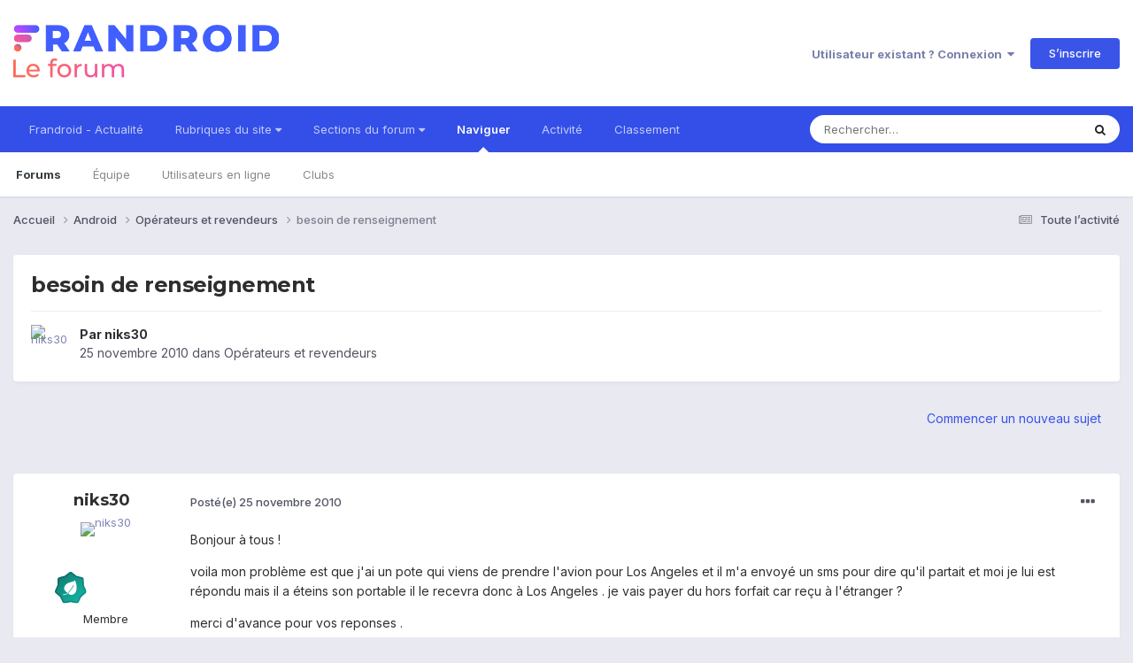

--- FILE ---
content_type: text/html;charset=UTF-8
request_url: https://forum.frandroid.com/topic/32350-besoin-de-renseignement/
body_size: 17184
content:
<!DOCTYPE html>
<html lang="fr-FR" dir="ltr">
	<head>
		<meta charset="utf-8">
		<title>besoin de renseignement - Opérateurs et revendeurs - Forum de Frandroid</title>
		
		
		
		

	<meta name="viewport" content="width=device-width, initial-scale=1">


	
	


	<meta name="twitter:card" content="summary" />


	
		<meta name="twitter:site" content="@frandroid" />
	


	
		
			
				<meta property="og:title" content="besoin de renseignement">
			
		
	

	
		
			
				<meta property="og:type" content="website">
			
		
	

	
		
			
				<meta property="og:url" content="https://forum.frandroid.com/topic/32350-besoin-de-renseignement/">
			
		
	

	
		
			
				<meta name="description" content="Bonjour à tous ! voila mon problème est que j&#039;ai un pote qui viens de prendre l&#039;avion pour Los Angeles et il m&#039;a envoyé un sms pour dire qu&#039;il partait et moi je lui est répondu mais il a éteins son portable il le recevra donc à Los Angeles . je vais payer du hors forfait car reçu à l&#039;étranger ? m...">
			
		
	

	
		
			
				<meta property="og:description" content="Bonjour à tous ! voila mon problème est que j&#039;ai un pote qui viens de prendre l&#039;avion pour Los Angeles et il m&#039;a envoyé un sms pour dire qu&#039;il partait et moi je lui est répondu mais il a éteins son portable il le recevra donc à Los Angeles . je vais payer du hors forfait car reçu à l&#039;étranger ? m...">
			
		
	

	
		
			
				<meta property="og:updated_time" content="2010-11-25T23:24:47Z">
			
		
	

	
		
			
				<meta property="og:site_name" content="Forum de Frandroid">
			
		
	

	
		
			
				<meta property="og:locale" content="fr_FR">
			
		
	


	
		<link rel="canonical" href="https://forum.frandroid.com/topic/32350-besoin-de-renseignement/" />
	





<link rel="manifest" href="https://forum.frandroid.com/manifest.webmanifest/">
<meta name="msapplication-config" content="https://forum.frandroid.com/browserconfig.xml/">
<meta name="msapplication-starturl" content="/">
<meta name="application-name" content="Forum de Frandroid">
<meta name="apple-mobile-web-app-title" content="Forum de Frandroid">

	<meta name="theme-color" content="#ffffff">










<link rel="preload" href="//forum.frandroid.com/applications/core/interface/font/fontawesome-webfont.woff2?v=4.7.0" as="font" crossorigin="anonymous">
		


	<link rel="preconnect" href="https://fonts.googleapis.com">
	<link rel="preconnect" href="https://fonts.gstatic.com" crossorigin>
	
		
			<link href="https://fonts.googleapis.com/css2?family=Montserrat:wght@300;400;500;600;700&display=swap" rel="stylesheet">
		
		
			<link href="https://fonts.googleapis.com/css2?family=Inter:wght@300;400;500;600;700&display=swap" rel="stylesheet">
		
	



	<link rel='stylesheet' href='https://forum.frandroid.com/uploads/css_built_7/341e4a57816af3ba440d891ca87450ff_framework.css?v=419bb4d07a1715937993' media='all'>

	<link rel='stylesheet' href='https://forum.frandroid.com/uploads/css_built_7/05e81b71abe4f22d6eb8d1a929494829_responsive.css?v=419bb4d07a1715937993' media='all'>

	<link rel='stylesheet' href='https://forum.frandroid.com/uploads/css_built_7/20446cf2d164adcc029377cb04d43d17_flags.css?v=419bb4d07a1715937993' media='all'>

	<link rel='stylesheet' href='https://forum.frandroid.com/uploads/css_built_7/90eb5adf50a8c640f633d47fd7eb1778_core.css?v=419bb4d07a1715937993' media='all'>

	<link rel='stylesheet' href='https://forum.frandroid.com/uploads/css_built_7/5a0da001ccc2200dc5625c3f3934497d_core_responsive.css?v=419bb4d07a1715937993' media='all'>

	<link rel='stylesheet' href='https://forum.frandroid.com/uploads/css_built_7/62e269ced0fdab7e30e026f1d30ae516_forums.css?v=419bb4d07a1715937993' media='all'>

	<link rel='stylesheet' href='https://forum.frandroid.com/uploads/css_built_7/76e62c573090645fb99a15a363d8620e_forums_responsive.css?v=419bb4d07a1715937993' media='all'>

	<link rel='stylesheet' href='https://forum.frandroid.com/uploads/css_built_7/ebdea0c6a7dab6d37900b9190d3ac77b_topics.css?v=419bb4d07a1715937993' media='all'>





<link rel='stylesheet' href='https://forum.frandroid.com/uploads/css_built_7/258adbb6e4f3e83cd3b355f84e3fa002_custom.css?v=419bb4d07a1715937993' media='all'>




		
		

	
	<link rel='shortcut icon' href='https://forum.frandroid.com/uploads/monthly_2020_02/favicon.png' type="image/png">

      
<!-- THE ONLY AREA WHERE THEME MODIFICATION IS AUTHORIZED - BY BAPTISTE -->

<script type="text/javascript">window.gdprAppliesGlobally=true;(function(){function a(e){if(!window.frames[e]){if(document.body&&document.body.firstChild){var t=document.body;var n=document.createElement("iframe");n.style.display="none";n.name=e;n.title=e;t.insertBefore(n,t.firstChild)}
else{setTimeout(function(){a(e)},5)}}}function e(n,r,o,c,s){function e(e,t,n,a){if(typeof n!=="function"){return}if(!window[r]){window[r]=[]}var i=false;if(s){i=s(e,t,n)}if(!i){window[r].push({command:e,parameter:t,callback:n,version:a})}}e.stub=true;function t(a){if(!window[n]||window[n].stub!==true){return}if(!a.data){return}
var i=typeof a.data==="string";var e;try{e=i?JSON.parse(a.data):a.data}catch(t){return}if(e[o]){var r=e[o];window[n](r.command,r.parameter,function(e,t){var n={};n[c]={returnValue:e,success:t,callId:r.callId};a.source.postMessage(i?JSON.stringify(n):n,"*")},r.version)}}
if(typeof window[n]!=="function"){window[n]=e;if(window.addEventListener){window.addEventListener("message",t,false)}else{window.attachEvent("onmessage",t)}}}e("__tcfapi","__tcfapiBuffer","__tcfapiCall","__tcfapiReturn");a("__tcfapiLocator");(function(e){
  var t=document.createElement("script");t.id="spcloader";t.type="text/javascript";t.async=true;t.src="https://sdk.privacy-center.org/"+e+"/loader.js?target="+document.location.hostname;t.charset="utf-8";var n=document.getElementsByTagName("script")[0];n.parentNode.insertBefore(t,n)})("a1eae917-f28e-4669-a7e7-8b28857ccf7a")})();</script>      
      
      <!-- OPTIDIGITAL ADS -->
      
      	
      
      <script type="text/javascript">
        var targeting = {"adUnit":"\/82864103\/frandroid.com\/discussions","pageTargeting":{"tags":["forum"],"isSponso":0,"isSafe":1}};
        targeting.pageTargeting.theme = document.documentElement.getAttribute('data-scheme') || 'light';
        var odS = document.createElement('script');
        odS.setAttribute('async', 'true');
        odS.setAttribute('type', 'text/javascript');
        odS.setAttribute('src', 'https://scripts.opti-digital.com/tags/?site=frandroid');
        odS.setAttribute('id', 'optidigital-ad-init');
        odS.setAttribute('config', JSON.stringify(targeting));
        
        if (document.location.pathname != "/login/" && document.location.pathname != "/register/") {
        	document.getElementsByTagName('head')[0].appendChild(odS);
        }
      </script>
      
      <meta name="robots" content="index, follow, max-snippet:-1, max-image-preview:large, max-video-preview:-1">
      
<!-- END SPECIAL AREA -->
	
        <!-- App Indexing for Google Search -->
        <link href="android-app://com.quoord.tapatalkpro.activity/tapatalk/forum.frandroid.com/?location=topic&tid=32350&page=1&perpage=25&channel=google-indexing" rel="alternate" />
        <link href="ios-app://307880732/tapatalk/forum.frandroid.com/?location=topic&tid=32350&page=1&perpage=25&channel=google-indexing" rel="alternate" />
        </head>
	<body class="ipsApp ipsApp_front ipsJS_none ipsClearfix" data-controller="core.front.core.app"  data-message=""  data-pageapp="forums" data-pagelocation="front" data-pagemodule="forums" data-pagecontroller="topic" data-pageid="32350"   >    
    
        
    
            <script type="text/javascript" src="//www.frandroid.com/ads.js"></script>
            <!-- Google Tag Manager -->
            <script type="text/javascript">
                var adblockStatus = 'inactive';
                if (window.canRunAds === undefined) {
                    adblockStatus = 'active';
                }
                dataLayer = [({
                 'tags': '{android}{opérateurs-et-revendeurs}',
                'adblockStatus': adblockStatus,
                 'connected': 'no'
                })];
                (function (w, d, s, l, i) {
                    w[l] = w[l] || [];
                    w[l].push({
                        'gtm.start': new Date().getTime(), event: 'gtm.js'
                    });
                    var f = d.getElementsByTagName(s)[0],
                        j = d.createElement(s), dl = l != 'dataLayer' ? '&l=' + l : '';
                    j.async = true;
                    j.src ='//www.googletagmanager.com/gtm.js?id=' + i + dl;
                    f.parentNode.insertBefore(j, f);
                })(window, document, 'script', 'dataLayer', 'GTM-TF3BT5');
            </script>
            <!-- End Google Tag Manager -->
            <noscript><iframe src="//www.googletagmanager.com/ns.html?id=GTM-TF3BT5" height="0" width="0" style="display:none;visibility:hidden"></iframe></noscript>
		
		  <a href="#ipsLayout_mainArea" class="ipsHide" title="Aller au contenu principal de cette page" accesskey="m">Aller au contenu</a>
		
			<div id="ipsLayout_header" class="ipsClearfix">
				





				<header>
					<div class="ipsLayout_container">
						


<a href='https://forum.frandroid.com/' id='elLogo' accesskey='1'><img src="https://forum.frandroid.com/uploads/monthly_2021_12/frandroid-forum-logo.png.e17a937ae9443ddf66bc93b24b554480.png" alt='Forum de Frandroid'></a>

						
							

	<ul id="elUserNav" class="ipsList_inline cSignedOut ipsResponsive_showDesktop">
		
        
		
        
        
            
            <li id="elSignInLink">
                <a href="https://forum.frandroid.com/login/" data-ipsmenu-closeonclick="false" data-ipsmenu id="elUserSignIn">
                    Utilisateur existant ? Connexion  <i class="fa fa-caret-down"></i>
                </a>
                
<div id='elUserSignIn_menu' class='ipsMenu ipsMenu_auto ipsHide'>
	<form accept-charset='utf-8' method='post' action='https://forum.frandroid.com/login/'>
		<input type="hidden" name="csrfKey" value="7c17f847366c6c21b0d927940330b1f9">
		<input type="hidden" name="ref" value="aHR0cHM6Ly9mb3J1bS5mcmFuZHJvaWQuY29tL3RvcGljLzMyMzUwLWJlc29pbi1kZS1yZW5zZWlnbmVtZW50Lw==">
		<div data-role="loginForm">
			
			
			
				<div class='ipsColumns ipsColumns_noSpacing'>
					<div class='ipsColumn ipsColumn_wide' id='elUserSignIn_internal'>
						
<div class="ipsPad ipsForm ipsForm_vertical">
	<h4 class="ipsType_sectionHead">Connexion</h4>
	<br><br>
	<ul class='ipsList_reset'>
		<li class="ipsFieldRow ipsFieldRow_noLabel ipsFieldRow_fullWidth">
			
			
				<input type="text" placeholder="Pseudo ou adresse de courriel" name="auth" autocomplete="email">
			
		</li>
		<li class="ipsFieldRow ipsFieldRow_noLabel ipsFieldRow_fullWidth">
			<input type="password" placeholder="Mot de passe" name="password" autocomplete="current-password">
		</li>
		<li class="ipsFieldRow ipsFieldRow_checkbox ipsClearfix">
			<span class="ipsCustomInput">
				<input type="checkbox" name="remember_me" id="remember_me_checkbox" value="1" checked aria-checked="true">
				<span></span>
			</span>
			<div class="ipsFieldRow_content">
				<label class="ipsFieldRow_label" for="remember_me_checkbox">Se souvenir de moi</label>
				<span class="ipsFieldRow_desc">Non recommandé sur les ordinateurs partagés</span>
			</div>
		</li>
		<li class="ipsFieldRow ipsFieldRow_fullWidth">
			<button type="submit" name="_processLogin" value="usernamepassword" class="ipsButton ipsButton_primary ipsButton_small" id="elSignIn_submit">Connexion</button>
			
				<p class="ipsType_right ipsType_small">
					
						<a href='https://forum.frandroid.com/lostpassword/' data-ipsDialog data-ipsDialog-title='Mot de passe oublié ?'>
					
					Mot de passe oublié ?</a>
				</p>
			
		</li>
	</ul>
</div>
					</div>
					<div class='ipsColumn ipsColumn_wide'>
						<div class='ipsPadding' id='elUserSignIn_external'>
							<div class='ipsAreaBackground_light ipsPadding:half'>
								
									<p class='ipsType_reset ipsType_small ipsType_center'><strong>Ou connectez-vous avec l’un de ces services</strong></p>
								
								
									<div class='ipsType_center ipsMargin_top:half'>
										

<button type="submit" name="_processLogin" value="3" class='ipsButton ipsButton_verySmall ipsButton_fullWidth ipsSocial ipsSocial_google' style="background-color: #4285F4">
	
		<span class='ipsSocial_icon'>
			
				<i class='fa fa-google'></i>
			
		</span>
		<span class='ipsSocial_text'>Se connecter avec Google</span>
	
</button>
									</div>
								
									<div class='ipsType_center ipsMargin_top:half'>
										

<button type="submit" name="_processLogin" value="2" class='ipsButton ipsButton_verySmall ipsButton_fullWidth ipsSocial ipsSocial_facebook' style="background-color: #3a579a">
	
		<span class='ipsSocial_icon'>
			
				<i class='fa fa-facebook-official'></i>
			
		</span>
		<span class='ipsSocial_text'>Se connecter avec Facebook</span>
	
</button>
									</div>
								
									<div class='ipsType_center ipsMargin_top:half'>
										

<button type="submit" name="_processLogin" value="9" class='ipsButton ipsButton_verySmall ipsButton_fullWidth ipsSocial ipsSocial_twitter' style="background-color: #00abf0">
	
		<span class='ipsSocial_icon'>
			
				<i class='fa fa-twitter'></i>
			
		</span>
		<span class='ipsSocial_text'>Se connecter avec Twitter</span>
	
</button>
									</div>
								
							</div>
						</div>
					</div>
				</div>
			
		</div>
	</form>
</div>
            </li>
            
        
		
			<li>
				
					<a href="https://forum.frandroid.com/register/"  id="elRegisterButton" class="ipsButton ipsButton_normal ipsButton_primary">S’inscrire</a>
				
			</li>
		
	</ul>

							
<ul class='ipsMobileHamburger ipsList_reset ipsResponsive_hideDesktop'>
	<li data-ipsDrawer data-ipsDrawer-drawerElem='#elMobileDrawer'>
		<a href='#' >
			
			
				
			
			
			
			<i class='fa fa-navicon'></i>
		</a>
	</li>
</ul>
						
					</div>
				</header>
				

	<nav data-controller='core.front.core.navBar' class=' ipsResponsive_showDesktop'>
		<div class='ipsNavBar_primary ipsLayout_container '>
			<ul data-role="primaryNavBar" class='ipsClearfix'>
				


	
		
		
		<li  id='elNavSecondary_15' data-role="navBarItem" data-navApp="core" data-navExt="CustomItem">
			
			
				<a href="https://www.frandroid.com/" target='_blank' rel="noopener" data-navItem-id="15" >
					Frandroid - Actualité<span class='ipsNavBar_active__identifier'></span>
				</a>
			
			
		</li>
	
	

	
		
		
		<li  id='elNavSecondary_16' data-role="navBarItem" data-navApp="core" data-navExt="Menu">
			
			
				<a href="#" id="elNavigation_16" data-ipsMenu data-ipsMenu-appendTo='#elNavSecondary_16' data-ipsMenu-activeClass='ipsNavActive_menu' data-navItem-id="16" >
					Rubriques du site <i class="fa fa-caret-down"></i><span class='ipsNavBar_active__identifier'></span>
				</a>
				<ul id="elNavigation_16_menu" class="ipsMenu ipsMenu_auto ipsHide">
					

	
		
			<li class='ipsMenu_item' >
				<a href='https://www.frandroid.com/actualites' >
					Actualités
				</a>
			</li>
		
	

	
		
			<li class='ipsMenu_item' >
				<a href='https://www.frandroid.com/test' >
					Tests Produits
				</a>
			</li>
		
	

	
		
			<li class='ipsMenu_item' >
				<a href='https://www.frandroid.com/guide-dachat' >
					Guide d'achat
				</a>
			</li>
		
	

	
		
			<li class='ipsMenu_item' >
				<a href='https://www.frandroid.com/bons-plans' >
					Bons Plans
				</a>
			</li>
		
	

	
		
			<li class='ipsMenu_item' >
				<a href='https://www.frandroid.com/comment-faire' >
					Tutos
				</a>
			</li>
		
	

				</ul>
			
			
		</li>
	
	

	
		
		
		<li  id='elNavSecondary_23' data-role="navBarItem" data-navApp="core" data-navExt="Menu">
			
			
				<a href="#" id="elNavigation_23" data-ipsMenu data-ipsMenu-appendTo='#elNavSecondary_23' data-ipsMenu-activeClass='ipsNavActive_menu' data-navItem-id="23" >
					Sections du forum <i class="fa fa-caret-down"></i><span class='ipsNavBar_active__identifier'></span>
				</a>
				<ul id="elNavigation_23_menu" class="ipsMenu ipsMenu_auto ipsHide">
					

	
		
			<li class='ipsMenu_item' >
				<a href='https://forum.frandroid.com/forum/4-smartphones/' >
					Smartphones
				</a>
			</li>
		
	

	
		
			<li class='ipsMenu_item' >
				<a href='https://forum.frandroid.com/forum/128-tablettes/' >
					Tablettes
				</a>
			</li>
		
	

	
		
			<li class='ipsMenu_item' >
				<a href='https://forum.frandroid.com/forum/577-tv-android-tv-chromecast-dongle-tv-etc/' >
					TV (Android TV, Chromecast etc.)
				</a>
			</li>
		
	

	
		
			<li class='ipsMenu_item' >
				<a href='https://forum.frandroid.com/forum/2640-photo-vid%C3%A9o/' >
					Photo & vidéo
				</a>
			</li>
		
	

	
		
			<li class='ipsMenu_item' >
				<a href='https://forum.frandroid.com/forum/2720-enceintes-connect%C3%A9es/' >
					Enceintes Connectées
				</a>
			</li>
		
	

	
		
			<li class='ipsMenu_item' >
				<a href='https://forum.frandroid.com/forum/2636-consoles-de-jeu/' >
					Consoles de jeu
				</a>
			</li>
		
	

	
		
			<li class='ipsMenu_item' >
				<a href='https://forum.frandroid.com/forum/581-chrome-os/' >
					Chrome OS
				</a>
			</li>
		
	

	
		
			<li class='ipsMenu_item' >
				<a href='https://forum.frandroid.com/forum/7-d%C3%A9veloppement/' >
					Développement
				</a>
			</li>
		
	

	
		
			<li class='ipsMenu_item' >
				<a href='https://forum.frandroid.com/forum/1838-0-android/' >
					0 % Android
				</a>
			</li>
		
	

	
		
			<li class='ipsMenu_item' >
				<a href='https://forum.frandroid.com/forum/2-divers/' >
					Divers
				</a>
			</li>
		
	

				</ul>
			
			
		</li>
	
	

	
		
		
			
		
		<li class='ipsNavBar_active' data-active id='elNavSecondary_1' data-role="navBarItem" data-navApp="core" data-navExt="CustomItem">
			
			
				<a href="https://forum.frandroid.com"  data-navItem-id="1" data-navDefault>
					Naviguer<span class='ipsNavBar_active__identifier'></span>
				</a>
			
			
				<ul class='ipsNavBar_secondary ' data-role='secondaryNavBar'>
					


	
		
		
			
		
		<li class='ipsNavBar_active' data-active id='elNavSecondary_8' data-role="navBarItem" data-navApp="forums" data-navExt="Forums">
			
			
				<a href="https://forum.frandroid.com"  data-navItem-id="8" data-navDefault>
					Forums<span class='ipsNavBar_active__identifier'></span>
				</a>
			
			
		</li>
	
	

	
	

	
		
		
		<li  id='elNavSecondary_10' data-role="navBarItem" data-navApp="core" data-navExt="StaffDirectory">
			
			
				<a href="https://forum.frandroid.com/staff/"  data-navItem-id="10" >
					Équipe<span class='ipsNavBar_active__identifier'></span>
				</a>
			
			
		</li>
	
	

	
		
		
		<li  id='elNavSecondary_11' data-role="navBarItem" data-navApp="core" data-navExt="OnlineUsers">
			
			
				<a href="https://forum.frandroid.com/online/"  data-navItem-id="11" >
					Utilisateurs en ligne<span class='ipsNavBar_active__identifier'></span>
				</a>
			
			
		</li>
	
	

	
		
		
		<li  id='elNavSecondary_34' data-role="navBarItem" data-navApp="core" data-navExt="Clubs">
			
			
				<a href="https://forum.frandroid.com/clubs/"  data-navItem-id="34" >
					Clubs<span class='ipsNavBar_active__identifier'></span>
				</a>
			
			
		</li>
	
	

					<li class='ipsHide' id='elNavigationMore_1' data-role='navMore'>
						<a href='#' data-ipsMenu data-ipsMenu-appendTo='#elNavigationMore_1' id='elNavigationMore_1_dropdown'>Plus <i class='fa fa-caret-down'></i></a>
						<ul class='ipsHide ipsMenu ipsMenu_auto' id='elNavigationMore_1_dropdown_menu' data-role='moreDropdown'></ul>
					</li>
				</ul>
			
		</li>
	
	

	
		
		
		<li  id='elNavSecondary_2' data-role="navBarItem" data-navApp="core" data-navExt="CustomItem">
			
			
				<a href="https://forum.frandroid.com/discover/"  data-navItem-id="2" >
					Activité<span class='ipsNavBar_active__identifier'></span>
				</a>
			
			
				<ul class='ipsNavBar_secondary ipsHide' data-role='secondaryNavBar'>
					


	
		
		
		<li  id='elNavSecondary_3' data-role="navBarItem" data-navApp="core" data-navExt="AllActivity">
			
			
				<a href="https://forum.frandroid.com/discover/"  data-navItem-id="3" >
					Toute l’activité<span class='ipsNavBar_active__identifier'></span>
				</a>
			
			
		</li>
	
	

	
		
		
		<li  id='elNavSecondary_4' data-role="navBarItem" data-navApp="core" data-navExt="YourActivityStreams">
			
			
				<a href="#"  data-navItem-id="4" >
					Flux de mon activité<span class='ipsNavBar_active__identifier'></span>
				</a>
			
			
		</li>
	
	

	
		
		
		<li  id='elNavSecondary_5' data-role="navBarItem" data-navApp="core" data-navExt="YourActivityStreamsItem">
			
			
				<a href="https://forum.frandroid.com/discover/unread/"  data-navItem-id="5" >
					Contenu non lu<span class='ipsNavBar_active__identifier'></span>
				</a>
			
			
		</li>
	
	

	
		
		
		<li  id='elNavSecondary_6' data-role="navBarItem" data-navApp="core" data-navExt="YourActivityStreamsItem">
			
			
				<a href="https://forum.frandroid.com/discover/content-started/"  data-navItem-id="6" >
					Contenu que j’ai commencé<span class='ipsNavBar_active__identifier'></span>
				</a>
			
			
		</li>
	
	

	
		
		
		<li  id='elNavSecondary_7' data-role="navBarItem" data-navApp="core" data-navExt="Search">
			
			
				<a href="https://forum.frandroid.com/search/"  data-navItem-id="7" >
					Rechercher<span class='ipsNavBar_active__identifier'></span>
				</a>
			
			
		</li>
	
	

					<li class='ipsHide' id='elNavigationMore_2' data-role='navMore'>
						<a href='#' data-ipsMenu data-ipsMenu-appendTo='#elNavigationMore_2' id='elNavigationMore_2_dropdown'>Plus <i class='fa fa-caret-down'></i></a>
						<ul class='ipsHide ipsMenu ipsMenu_auto' id='elNavigationMore_2_dropdown_menu' data-role='moreDropdown'></ul>
					</li>
				</ul>
			
		</li>
	
	

	
		
		
		<li  id='elNavSecondary_12' data-role="navBarItem" data-navApp="core" data-navExt="Leaderboard">
			
			
				<a href="https://forum.frandroid.com/leaderboard/"  data-navItem-id="12" >
					Classement<span class='ipsNavBar_active__identifier'></span>
				</a>
			
			
		</li>
	
	

				<li class='ipsHide' id='elNavigationMore' data-role='navMore'>
					<a href='#' data-ipsMenu data-ipsMenu-appendTo='#elNavigationMore' id='elNavigationMore_dropdown'>Plus</a>
					<ul class='ipsNavBar_secondary ipsHide' data-role='secondaryNavBar'>
						<li class='ipsHide' id='elNavigationMore_more' data-role='navMore'>
							<a href='#' data-ipsMenu data-ipsMenu-appendTo='#elNavigationMore_more' id='elNavigationMore_more_dropdown'>Plus <i class='fa fa-caret-down'></i></a>
							<ul class='ipsHide ipsMenu ipsMenu_auto' id='elNavigationMore_more_dropdown_menu' data-role='moreDropdown'></ul>
						</li>
					</ul>
				</li>
			</ul>
			

	<div id="elSearchWrapper">
		<div id='elSearch' data-controller="core.front.core.quickSearch">
			<form accept-charset='utf-8' action='//forum.frandroid.com/search/?do=quicksearch' method='post'>
                <input type='search' id='elSearchField' placeholder='Rechercher…' name='q' autocomplete='off' aria-label='Rechercher'>
                <details class='cSearchFilter'>
                    <summary class='cSearchFilter__text'></summary>
                    <ul class='cSearchFilter__menu'>
                        
                        <li><label><input type="radio" name="type" value="all" ><span class='cSearchFilter__menuText'>N’importe où</span></label></li>
                        
                            
                                <li><label><input type="radio" name="type" value='contextual_{&quot;type&quot;:&quot;forums_topic&quot;,&quot;nodes&quot;:25}' checked><span class='cSearchFilter__menuText'>This Forum</span></label></li>
                            
                                <li><label><input type="radio" name="type" value='contextual_{&quot;type&quot;:&quot;forums_topic&quot;,&quot;item&quot;:32350}' checked><span class='cSearchFilter__menuText'>This Topic</span></label></li>
                            
                        
                        
                            <li><label><input type="radio" name="type" value="core_statuses_status"><span class='cSearchFilter__menuText'>Mises à jour de statut</span></label></li>
                        
                            <li><label><input type="radio" name="type" value="forums_topic"><span class='cSearchFilter__menuText'>Sujets</span></label></li>
                        
                            <li><label><input type="radio" name="type" value="core_members"><span class='cSearchFilter__menuText'>Membres</span></label></li>
                        
                    </ul>
                </details>
				<button class='cSearchSubmit' type="submit" aria-label='Rechercher'><i class="fa fa-search"></i></button>
			</form>
		</div>
	</div>

		</div>
	</nav>

				
<ul id='elMobileNav' class='ipsResponsive_hideDesktop' data-controller='core.front.core.mobileNav'>
	
		
			
			
				
				
			
				
					<li id='elMobileBreadcrumb'>
						<a href='https://forum.frandroid.com/forum/25-op%C3%A9rateurs-et-revendeurs/'>
							<span>Opérateurs et revendeurs</span>
						</a>
					</li>
				
				
			
				
				
			
		
	
	
	
	<li >
		<a data-action="defaultStream" href='https://forum.frandroid.com/discover/'><i class="fa fa-newspaper-o" aria-hidden="true"></i></a>
	</li>

	

	
		<li class='ipsJS_show'>
			<a href='https://forum.frandroid.com/search/'><i class='fa fa-search'></i></a>
		</li>
	
</ul>
			</div>
		
		<main id="ipsLayout_body" class="ipsLayout_container">
			<div id="ipsLayout_contentArea">
				<div id="ipsLayout_contentWrapper">
					
<nav class='ipsBreadcrumb ipsBreadcrumb_top ipsFaded_withHover'>
	

	<ul class='ipsList_inline ipsPos_right'>
		
		<li >
			<a data-action="defaultStream" class='ipsType_light '  href='https://forum.frandroid.com/discover/'><i class="fa fa-newspaper-o" aria-hidden="true"></i> <span>Toute l’activité</span></a>
		</li>
		
	</ul>

	<ul data-role="breadcrumbList">
		<li>
			<a title="Accueil" href='https://forum.frandroid.com/'>
				<span>Accueil <i class='fa fa-angle-right'></i></span>
			</a>
		</li>
		
		
			<li>
				
					<a href='https://forum.frandroid.com/forum/1-android/'>
						<span>Android <i class='fa fa-angle-right' aria-hidden="true"></i></span>
					</a>
				
			</li>
		
			<li>
				
					<a href='https://forum.frandroid.com/forum/25-op%C3%A9rateurs-et-revendeurs/'>
						<span>Opérateurs et revendeurs <i class='fa fa-angle-right' aria-hidden="true"></i></span>
					</a>
				
			</li>
		
			<li>
				
					besoin de renseignement
				
			</li>
		
	</ul>
</nav>
					
					<div id="ipsLayout_mainArea">
						<div class="hb__ad hb__ad--header">
<div id="optidigital-adslot-Billboard_1" style='display:none;' class="Billboard_1"></div>
<div id="optidigital-adslot-Mobile_Pos1" style='display:none;' class="Mobile_Pos1"></div>
</div>
						
						
						

	




						



<div class='ipsPageHeader ipsResponsive_pull ipsBox ipsPadding sm:ipsPadding:half ipsMargin_bottom'>
		
	
	<div class='ipsFlex ipsFlex-ai:center ipsFlex-fw:wrap ipsGap:4'>
		<div class='ipsFlex-flex:11'>
			<h1 class='ipsType_pageTitle ipsContained_container'>
				

				
				
					<span class='ipsType_break ipsContained'>
						<span>besoin de renseignement</span>
					</span>
				
			</h1>
			
			
		</div>
		
	</div>
	<hr class='ipsHr'>
	<div class='ipsPageHeader__meta ipsFlex ipsFlex-jc:between ipsFlex-ai:center ipsFlex-fw:wrap ipsGap:3'>
		<div class='ipsFlex-flex:11'>
			<div class='ipsPhotoPanel ipsPhotoPanel_mini ipsPhotoPanel_notPhone ipsClearfix'>
				


	<a href="https://forum.frandroid.com/profile/18078-niks30/" rel="nofollow" data-ipshover data-ipshover-width="370" data-ipshover-target="https://forum.frandroid.com/profile/18078-niks30/?do=hovercard"  class="ipsUserPhoto ipsUserPhoto_mini" title="Aller sur le profil de niks30">
		<img src="http://www.whouah.com/wp-content/uploads/2012/04/maillot-nike-equipe-de-france-2012-domicile-3.jpg" alt="niks30" loading="lazy">
	</a>

				<div>
					<p class='ipsType_reset ipsType_blendLinks'>
						<span class='ipsType_normal'>
						
							<strong>Par 


<a href='https://forum.frandroid.com/profile/18078-niks30/' rel="nofollow" data-ipsHover data-ipsHover-width='370' data-ipsHover-target='https://forum.frandroid.com/profile/18078-niks30/?do=hovercard&amp;referrer=https%253A%252F%252Fforum.frandroid.com%252Ftopic%252F32350-besoin-de-renseignement%252F' title="Aller sur le profil de niks30" class="ipsType_break">niks30</a></strong><br />
							<span class='ipsType_light'><time datetime='2010-11-25T15:21:27Z' title='25/11/2010 15:21' data-short='15 a'>25 novembre 2010</time> dans <a href="https://forum.frandroid.com/forum/25-op%C3%A9rateurs-et-revendeurs/">Opérateurs et revendeurs</a></span>
						
						</span>
					</p>
				</div>
			</div>
		</div>
					
	</div>
	
	
</div>








<div class='ipsClearfix'>
	<ul class="ipsToolList ipsToolList_horizontal ipsClearfix ipsSpacer_both ipsResponsive_hidePhone">
		
		
			<li class='ipsResponsive_hidePhone'>
				
					<a href="https://forum.frandroid.com/forum/25-op%C3%A9rateurs-et-revendeurs/?do=add" rel="nofollow" class='ipsButton ipsButton_link ipsButton_medium ipsButton_fullWidth' title='Commencer un nouveau sujet dans ce forum'>Commencer un nouveau sujet</a>
				
			</li>
		
		
	</ul>
</div>

<div id='comments' data-controller='core.front.core.commentFeed,forums.front.topic.view, core.front.core.ignoredComments' data-autoPoll data-baseURL='https://forum.frandroid.com/topic/32350-besoin-de-renseignement/' data-lastPage data-feedID='topic-32350' class='cTopic ipsClear ipsSpacer_top'>
	
			
	

	

<div data-controller='core.front.core.recommendedComments' data-url='https://forum.frandroid.com/topic/32350-besoin-de-renseignement/?recommended=comments' class='ipsRecommendedComments ipsHide'>
	<div data-role="recommendedComments">
		<h2 class='ipsType_sectionHead ipsType_large ipsType_bold ipsMargin_bottom'>Recommended Posts</h2>
		
	</div>
</div>
	
	<div id="elPostFeed" data-role='commentFeed' data-controller='core.front.core.moderation' >
		<form action="https://forum.frandroid.com/topic/32350-besoin-de-renseignement/?csrfKey=7c17f847366c6c21b0d927940330b1f9&amp;do=multimodComment" method="post" data-ipsPageAction data-role='moderationTools'>
			
			
				

					

					
					



<a id="comment-536798"></a>
<article  id="elComment_536798" class="cPost ipsBox ipsResponsive_pull  ipsComment  ipsComment_parent ipsClearfix ipsClear ipsColumns ipsColumns_noSpacing ipsColumns_collapsePhone    ">
	

	

	<div class="cAuthorPane_mobile ipsResponsive_showPhone">
		<div class="cAuthorPane_photo">
			<div class="cAuthorPane_photoWrap">
				


	<a href="https://forum.frandroid.com/profile/18078-niks30/" rel="nofollow" data-ipshover data-ipshover-width="370" data-ipshover-target="https://forum.frandroid.com/profile/18078-niks30/?do=hovercard"  class="ipsUserPhoto ipsUserPhoto_large" title="Aller sur le profil de niks30">
		<img src="http://www.whouah.com/wp-content/uploads/2012/04/maillot-nike-equipe-de-france-2012-domicile-3.jpg" alt="niks30" loading="lazy">
	</a>

				
				
					<a href="https://forum.frandroid.com/profile/18078-niks30/badges/" rel="nofollow">
						
<img src='https://forum.frandroid.com/uploads/monthly_2021_12/4_Contributor.svg' loading="lazy" alt="Contributor" class="cAuthorPane_badge cAuthorPane_badge--rank ipsOutline ipsOutline:2px" data-ipsTooltip title="Rang: Contributor (5/14)">
					</a>
				
			</div>
		</div>
		<div class="cAuthorPane_content">
			<h3 class="ipsType_sectionHead cAuthorPane_author ipsType_break ipsType_blendLinks ipsFlex ipsFlex-ai:center">
				


<a href='https://forum.frandroid.com/profile/18078-niks30/' rel="nofollow" data-ipsHover data-ipsHover-width='370' data-ipsHover-target='https://forum.frandroid.com/profile/18078-niks30/?do=hovercard&amp;referrer=https%253A%252F%252Fforum.frandroid.com%252Ftopic%252F32350-besoin-de-renseignement%252F' title="Aller sur le profil de niks30" class="ipsType_break"><span style='color:#'>niks30</span></a>
			</h3>
			<div class="ipsType_light ipsType_reset">
				<a href="https://forum.frandroid.com/topic/32350-besoin-de-renseignement/?do=findComment&amp;comment=536798" rel="nofollow" class="ipsType_blendLinks">Posté(e) <time datetime='2010-11-25T15:21:27Z' title='25/11/2010 15:21' data-short='15 a'>25 novembre 2010</time></a>
				
			</div>
		</div>
	</div>
	<aside class="ipsComment_author cAuthorPane ipsColumn ipsColumn_medium ipsResponsive_hidePhone">
		<h3 class="ipsType_sectionHead cAuthorPane_author ipsType_blendLinks ipsType_break">
<strong>


<a href='https://forum.frandroid.com/profile/18078-niks30/' rel="nofollow" data-ipsHover data-ipsHover-width='370' data-ipsHover-target='https://forum.frandroid.com/profile/18078-niks30/?do=hovercard&amp;referrer=https%253A%252F%252Fforum.frandroid.com%252Ftopic%252F32350-besoin-de-renseignement%252F' title="Aller sur le profil de niks30" class="ipsType_break">niks30</a></strong>
			
		</h3>
		<ul class="cAuthorPane_info ipsList_reset">
			<li data-role="photo" class="cAuthorPane_photo">
				<div class="cAuthorPane_photoWrap">
					


	<a href="https://forum.frandroid.com/profile/18078-niks30/" rel="nofollow" data-ipshover data-ipshover-width="370" data-ipshover-target="https://forum.frandroid.com/profile/18078-niks30/?do=hovercard"  class="ipsUserPhoto ipsUserPhoto_large" title="Aller sur le profil de niks30">
		<img src="http://www.whouah.com/wp-content/uploads/2012/04/maillot-nike-equipe-de-france-2012-domicile-3.jpg" alt="niks30" loading="lazy">
	</a>

					
					
						
<img src='https://forum.frandroid.com/uploads/monthly_2021_12/4_Contributor.svg' loading="lazy" alt="Contributor" class="cAuthorPane_badge cAuthorPane_badge--rank ipsOutline ipsOutline:2px" data-ipsTooltip title="Rang: Contributor (5/14)">
					
				</div>
			</li>
			
				<li data-role="group"><span style='color:#'>Membre</span></li>
				
			
			
				<li data-role="stats" class="ipsMargin_top">
					<ul class="ipsList_reset ipsType_light ipsFlex ipsFlex-ai:center ipsFlex-jc:center ipsGap_row:2 cAuthorPane_stats">
						<li>
							
								<a href="https://forum.frandroid.com/profile/18078-niks30/content/" rel="nofollow" title="58 messages " data-ipstooltip class="ipsType_blendLinks">
							
								<i class="fa fa-comment"></i> 58
							
								</a>
							
						</li>
						
					</ul>
				</li>
			
			
				

	
	<li data-role='custom-field' class='ipsResponsive_hidePhone ipsType_break'>
		
<span class="ft">Marque:</span><span class="fc">Sony</span>
	</li>
	
	<li data-role='custom-field' class='ipsResponsive_hidePhone ipsType_break'>
		
<span class="ft">Modèle:</span><span class="fc">Xperia S</span>
	</li>
	

			
		</ul>
	</aside>
	<div class="ipsColumn ipsColumn_fluid ipsMargin:none">
		

<div id='comment-536798_wrap' data-controller='core.front.core.comment' data-commentApp='forums' data-commentType='forums' data-commentID="536798" data-quoteData='{&quot;userid&quot;:18078,&quot;username&quot;:&quot;niks30&quot;,&quot;timestamp&quot;:1290698487,&quot;contentapp&quot;:&quot;forums&quot;,&quot;contenttype&quot;:&quot;forums&quot;,&quot;contentid&quot;:32350,&quot;contentclass&quot;:&quot;forums_Topic&quot;,&quot;contentcommentid&quot;:536798}' class='ipsComment_content ipsType_medium'>

	<div class='ipsComment_meta ipsType_light ipsFlex ipsFlex-ai:center ipsFlex-jc:between ipsFlex-fd:row-reverse'>
		<div class='ipsType_light ipsType_reset ipsType_blendLinks ipsComment_toolWrap'>
			<div class='ipsResponsive_hidePhone ipsComment_badges'>
				<ul class='ipsList_reset ipsFlex ipsFlex-jc:end ipsFlex-fw:wrap ipsGap:2 ipsGap_row:1'>
					
					
					
					
					
				</ul>
			</div>
			<ul class='ipsList_reset ipsComment_tools'>
				<li>
					<a href='#elControls_536798_menu' class='ipsComment_ellipsis' id='elControls_536798' title='Plus d’options…' data-ipsMenu data-ipsMenu-appendTo='#comment-536798_wrap'><i class='fa fa-ellipsis-h'></i></a>
					<ul id='elControls_536798_menu' class='ipsMenu ipsMenu_narrow ipsHide'>
						
						
							<li class='ipsMenu_item'><a href='https://forum.frandroid.com/topic/32350-besoin-de-renseignement/' title='Partager ce message' data-ipsDialog data-ipsDialog-size='narrow' data-ipsDialog-content='#elShareComment_536798_menu' data-ipsDialog-title="Partager ce message" id='elSharePost_536798' data-role='shareComment'>Share</a></li>
						
                        
						
						
						
							
								
							
							
							
							
							
							
						
					</ul>
				</li>
				
			</ul>
		</div>

		<div class='ipsType_reset ipsResponsive_hidePhone'>
			<a href='https://forum.frandroid.com/topic/32350-besoin-de-renseignement/?do=findComment&amp;comment=536798' rel="nofollow" class='ipsType_blendLinks'>Posté(e) <time datetime='2010-11-25T15:21:27Z' title='25/11/2010 15:21' data-short='15 a'>25 novembre 2010</time></a>
			
			<span class='ipsResponsive_hidePhone'>
				
				
			</span>
		</div>
	</div>

	

    

	<div class='cPost_contentWrap'>
		
		<div data-role='commentContent' class='ipsType_normal ipsType_richText ipsPadding_bottom ipsContained' data-controller='core.front.core.lightboxedImages'>
			
<p>Bonjour à tous ! </p>
<p>voila mon problème est que j'ai un pote qui viens de prendre l'avion pour Los Angeles et il m'a envoyé un sms pour dire qu'il partait et moi je lui est répondu mais il a éteins son portable   il le recevra donc à Los Angeles . je vais payer du hors forfait car reçu à l'étranger ?</p>
<p>merci d'avance pour vos reponses .</p>
<p>désolé si ce n'est pas le bon endroit pour poster , je ne savais pas ou le mettre.</p>


			
		</div>

		

		
	</div>

	

	



<div class='ipsPadding ipsHide cPostShareMenu' id='elShareComment_536798_menu'>
	<h5 class='ipsType_normal ipsType_reset'>Lien vers le commentaire</h5>
	
		
	
	
	<input type='text' value='https://forum.frandroid.com/topic/32350-besoin-de-renseignement/' class='ipsField_fullWidth'>

	
	<h5 class='ipsType_normal ipsType_reset ipsSpacer_top'>Partager sur d’autres sites</h5>
	

	<ul class='ipsList_inline ipsList_noSpacing ipsClearfix' data-controller="core.front.core.sharelink">
		
			<li>
<a href="https://www.linkedin.com/shareArticle?mini=true&amp;url=https%3A%2F%2Fforum.frandroid.com%2Ftopic%2F32350-besoin-de-renseignement%2F%3Fdo%3DfindComment%26comment%3D536798&amp;title=besoin+de+renseignement" rel="nofollow noopener" class="cShareLink cShareLink_linkedin" target="_blank" data-role="shareLink" title='Partager sur LinkedIn' data-ipsTooltip>
	<i class="fa fa-linkedin"></i>
</a></li>
		
			<li>
<a href="https://x.com/share?url=https%3A%2F%2Fforum.frandroid.com%2Ftopic%2F32350-besoin-de-renseignement%2F%3Fdo%3DfindComment%26comment%3D536798" class="cShareLink cShareLink_x" target="_blank" data-role="shareLink" title='Share on X' data-ipsTooltip rel='nofollow noopener'>
    <i class="fa fa-x"></i>
</a></li>
		
			<li>
<a href="https://www.facebook.com/sharer/sharer.php?u=https%3A%2F%2Fforum.frandroid.com%2Ftopic%2F32350-besoin-de-renseignement%2F%3Fdo%3DfindComment%26comment%3D536798" class="cShareLink cShareLink_facebook" target="_blank" data-role="shareLink" title='Partager sur Facebook' data-ipsTooltip rel='noopener nofollow'>
	<i class="fa fa-facebook"></i>
</a></li>
		
			<li>
<a href="https://www.reddit.com/submit?url=https%3A%2F%2Fforum.frandroid.com%2Ftopic%2F32350-besoin-de-renseignement%2F%3Fdo%3DfindComment%26comment%3D536798&amp;title=besoin+de+renseignement" rel="nofollow noopener" class="cShareLink cShareLink_reddit" target="_blank" title='Partager sur Reddit' data-ipsTooltip>
	<i class="fa fa-reddit"></i>
</a></li>
		
			<li>
<a href="https://pinterest.com/pin/create/button/?url=https://forum.frandroid.com/topic/32350-besoin-de-renseignement/?do=findComment%26comment=536798&amp;media=" class="cShareLink cShareLink_pinterest" rel="nofollow noopener" target="_blank" data-role="shareLink" title='Partager sur Pinterest' data-ipsTooltip>
	<i class="fa fa-pinterest"></i>
</a></li>
		
	</ul>


	<hr class='ipsHr'>
	<button class='ipsHide ipsButton ipsButton_small ipsButton_light ipsButton_fullWidth ipsMargin_top:half' data-controller='core.front.core.webshare' data-role='webShare' data-webShareTitle='besoin de renseignement' data-webShareText='Bonjour à tous !  
voila mon problème est que j&#039;ai un pote qui viens de prendre l&#039;avion pour Los Angeles et il m&#039;a envoyé un sms pour dire qu&#039;il partait et moi je lui est répondu mais il a éteins son portable   il le recevra donc à Los Angeles . je vais payer du hors forfait car reçu à l&#039;étranger ? 
merci d&#039;avance pour vos reponses . 
désolé si ce n&#039;est pas le bon endroit pour poster , je ne savais pas ou le mettre. 
' data-webShareUrl='https://forum.frandroid.com/topic/32350-besoin-de-renseignement/?do=findComment&amp;comment=536798'>More sharing options...</button>

	
</div>
</div>
	</div>
</article>

					
					
						<div class="hb__ad hb__ad--header">
<div id="optidigital-adslot-Billboard_2" style='display:none;' class="Billboard_2"></div>
<div id="optidigital-adslot-Mobile_Pos2" style="display:none;" class="Mobile_Pos2"></div>
</div>
					
					
				

					

					
					



<a id="comment-536943"></a>
<article  id="elComment_536943" class="cPost ipsBox ipsResponsive_pull  ipsComment  ipsComment_parent ipsClearfix ipsClear ipsColumns ipsColumns_noSpacing ipsColumns_collapsePhone    ">
	

	

	<div class="cAuthorPane_mobile ipsResponsive_showPhone">
		<div class="cAuthorPane_photo">
			<div class="cAuthorPane_photoWrap">
				


	<a href="https://forum.frandroid.com/profile/15379-moritan/" rel="nofollow" data-ipshover data-ipshover-width="370" data-ipshover-target="https://forum.frandroid.com/profile/15379-moritan/?do=hovercard"  class="ipsUserPhoto ipsUserPhoto_large" title="Aller sur le profil de moritan">
		<img src="https://forum.frandroid.com/uploads/profile/photo-thumb-15379.png" alt="moritan" loading="lazy">
	</a>

				
				
					<a href="https://forum.frandroid.com/profile/15379-moritan/badges/" rel="nofollow">
						
<img src='https://forum.frandroid.com/uploads/monthly_2021_12/11_Experienced.svg' loading="lazy" alt="Experienced" class="cAuthorPane_badge cAuthorPane_badge--rank ipsOutline ipsOutline:2px" data-ipsTooltip title="Rang: Experienced (11/14)">
					</a>
				
			</div>
		</div>
		<div class="cAuthorPane_content">
			<h3 class="ipsType_sectionHead cAuthorPane_author ipsType_break ipsType_blendLinks ipsFlex ipsFlex-ai:center">
				


<a href='https://forum.frandroid.com/profile/15379-moritan/' rel="nofollow" data-ipsHover data-ipsHover-width='370' data-ipsHover-target='https://forum.frandroid.com/profile/15379-moritan/?do=hovercard&amp;referrer=https%253A%252F%252Fforum.frandroid.com%252Ftopic%252F32350-besoin-de-renseignement%252F' title="Aller sur le profil de moritan" class="ipsType_break"><span style='color:#'>moritan</span></a>
			</h3>
			<div class="ipsType_light ipsType_reset">
				<a href="https://forum.frandroid.com/topic/32350-besoin-de-renseignement/?do=findComment&amp;comment=536943" rel="nofollow" class="ipsType_blendLinks">Posté(e) <time datetime='2010-11-25T16:20:25Z' title='25/11/2010 16:20' data-short='15 a'>25 novembre 2010</time></a>
				
			</div>
		</div>
	</div>
	<aside class="ipsComment_author cAuthorPane ipsColumn ipsColumn_medium ipsResponsive_hidePhone">
		<h3 class="ipsType_sectionHead cAuthorPane_author ipsType_blendLinks ipsType_break">
<strong>


<a href='https://forum.frandroid.com/profile/15379-moritan/' rel="nofollow" data-ipsHover data-ipsHover-width='370' data-ipsHover-target='https://forum.frandroid.com/profile/15379-moritan/?do=hovercard&amp;referrer=https%253A%252F%252Fforum.frandroid.com%252Ftopic%252F32350-besoin-de-renseignement%252F' title="Aller sur le profil de moritan" class="ipsType_break">moritan</a></strong>
			
		</h3>
		<ul class="cAuthorPane_info ipsList_reset">
			<li data-role="photo" class="cAuthorPane_photo">
				<div class="cAuthorPane_photoWrap">
					


	<a href="https://forum.frandroid.com/profile/15379-moritan/" rel="nofollow" data-ipshover data-ipshover-width="370" data-ipshover-target="https://forum.frandroid.com/profile/15379-moritan/?do=hovercard"  class="ipsUserPhoto ipsUserPhoto_large" title="Aller sur le profil de moritan">
		<img src="https://forum.frandroid.com/uploads/profile/photo-thumb-15379.png" alt="moritan" loading="lazy">
	</a>

					
					
						
<img src='https://forum.frandroid.com/uploads/monthly_2021_12/11_Experienced.svg' loading="lazy" alt="Experienced" class="cAuthorPane_badge cAuthorPane_badge--rank ipsOutline ipsOutline:2px" data-ipsTooltip title="Rang: Experienced (11/14)">
					
				</div>
			</li>
			
				<li data-role="group"><span style='color:#'>Membre</span></li>
				
			
			
				<li data-role="stats" class="ipsMargin_top">
					<ul class="ipsList_reset ipsType_light ipsFlex ipsFlex-ai:center ipsFlex-jc:center ipsGap_row:2 cAuthorPane_stats">
						<li>
							
								<a href="https://forum.frandroid.com/profile/15379-moritan/content/" rel="nofollow" title="1 188 messages " data-ipstooltip class="ipsType_blendLinks">
							
								<i class="fa fa-comment"></i> 1,2k
							
								</a>
							
						</li>
						
					</ul>
				</li>
			
			
				

			
		</ul>
	</aside>
	<div class="ipsColumn ipsColumn_fluid ipsMargin:none">
		

<div id='comment-536943_wrap' data-controller='core.front.core.comment' data-commentApp='forums' data-commentType='forums' data-commentID="536943" data-quoteData='{&quot;userid&quot;:15379,&quot;username&quot;:&quot;moritan&quot;,&quot;timestamp&quot;:1290702025,&quot;contentapp&quot;:&quot;forums&quot;,&quot;contenttype&quot;:&quot;forums&quot;,&quot;contentid&quot;:32350,&quot;contentclass&quot;:&quot;forums_Topic&quot;,&quot;contentcommentid&quot;:536943}' class='ipsComment_content ipsType_medium'>

	<div class='ipsComment_meta ipsType_light ipsFlex ipsFlex-ai:center ipsFlex-jc:between ipsFlex-fd:row-reverse'>
		<div class='ipsType_light ipsType_reset ipsType_blendLinks ipsComment_toolWrap'>
			<div class='ipsResponsive_hidePhone ipsComment_badges'>
				<ul class='ipsList_reset ipsFlex ipsFlex-jc:end ipsFlex-fw:wrap ipsGap:2 ipsGap_row:1'>
					
					
					
					
					
				</ul>
			</div>
			<ul class='ipsList_reset ipsComment_tools'>
				<li>
					<a href='#elControls_536943_menu' class='ipsComment_ellipsis' id='elControls_536943' title='Plus d’options…' data-ipsMenu data-ipsMenu-appendTo='#comment-536943_wrap'><i class='fa fa-ellipsis-h'></i></a>
					<ul id='elControls_536943_menu' class='ipsMenu ipsMenu_narrow ipsHide'>
						
						
							<li class='ipsMenu_item'><a href='https://forum.frandroid.com/topic/32350-besoin-de-renseignement/?do=findComment&amp;comment=536943' rel="nofollow" title='Partager ce message' data-ipsDialog data-ipsDialog-size='narrow' data-ipsDialog-content='#elShareComment_536943_menu' data-ipsDialog-title="Partager ce message" id='elSharePost_536943' data-role='shareComment'>Share</a></li>
						
                        
						
						
						
							
								
							
							
							
							
							
							
						
					</ul>
				</li>
				
			</ul>
		</div>

		<div class='ipsType_reset ipsResponsive_hidePhone'>
			<a href='https://forum.frandroid.com/topic/32350-besoin-de-renseignement/?do=findComment&amp;comment=536943' rel="nofollow" class='ipsType_blendLinks'>Posté(e) <time datetime='2010-11-25T16:20:25Z' title='25/11/2010 16:20' data-short='15 a'>25 novembre 2010</time></a>
			
			<span class='ipsResponsive_hidePhone'>
				
				
			</span>
		</div>
	</div>

	

    

	<div class='cPost_contentWrap'>
		
		<div data-role='commentContent' class='ipsType_normal ipsType_richText ipsPadding_bottom ipsContained' data-controller='core.front.core.lightboxedImages'>
			
<p>de mémoire quand on envoie un sms sur un numéro français a l'étranger,il n'y a pas de surcout pour l'émetteur (comment savoir que le mobile n'est pas en France ?).</p>
<p>mais lui va payer un surcout </p>
<p> <strong><span style="color:#2E8B57;"><span style="font-family:Garamond;"><span style="font-size:10px;">Message envoyé avec l'application Forum FrAndroid</span></span></span></strong></p>


			
		</div>

		

		
			

		
	</div>

	

	



<div class='ipsPadding ipsHide cPostShareMenu' id='elShareComment_536943_menu'>
	<h5 class='ipsType_normal ipsType_reset'>Lien vers le commentaire</h5>
	
		
	
	
	<input type='text' value='https://forum.frandroid.com/topic/32350-besoin-de-renseignement/?do=findComment&amp;comment=536943' class='ipsField_fullWidth'>

	
	<h5 class='ipsType_normal ipsType_reset ipsSpacer_top'>Partager sur d’autres sites</h5>
	

	<ul class='ipsList_inline ipsList_noSpacing ipsClearfix' data-controller="core.front.core.sharelink">
		
			<li>
<a href="https://www.linkedin.com/shareArticle?mini=true&amp;url=https%3A%2F%2Fforum.frandroid.com%2Ftopic%2F32350-besoin-de-renseignement%2F%3Fdo%3DfindComment%26comment%3D536943&amp;title=besoin+de+renseignement" rel="nofollow noopener" class="cShareLink cShareLink_linkedin" target="_blank" data-role="shareLink" title='Partager sur LinkedIn' data-ipsTooltip>
	<i class="fa fa-linkedin"></i>
</a></li>
		
			<li>
<a href="https://x.com/share?url=https%3A%2F%2Fforum.frandroid.com%2Ftopic%2F32350-besoin-de-renseignement%2F%3Fdo%3DfindComment%26comment%3D536943" class="cShareLink cShareLink_x" target="_blank" data-role="shareLink" title='Share on X' data-ipsTooltip rel='nofollow noopener'>
    <i class="fa fa-x"></i>
</a></li>
		
			<li>
<a href="https://www.facebook.com/sharer/sharer.php?u=https%3A%2F%2Fforum.frandroid.com%2Ftopic%2F32350-besoin-de-renseignement%2F%3Fdo%3DfindComment%26comment%3D536943" class="cShareLink cShareLink_facebook" target="_blank" data-role="shareLink" title='Partager sur Facebook' data-ipsTooltip rel='noopener nofollow'>
	<i class="fa fa-facebook"></i>
</a></li>
		
			<li>
<a href="https://www.reddit.com/submit?url=https%3A%2F%2Fforum.frandroid.com%2Ftopic%2F32350-besoin-de-renseignement%2F%3Fdo%3DfindComment%26comment%3D536943&amp;title=besoin+de+renseignement" rel="nofollow noopener" class="cShareLink cShareLink_reddit" target="_blank" title='Partager sur Reddit' data-ipsTooltip>
	<i class="fa fa-reddit"></i>
</a></li>
		
			<li>
<a href="https://pinterest.com/pin/create/button/?url=https://forum.frandroid.com/topic/32350-besoin-de-renseignement/?do=findComment%26comment=536943&amp;media=" class="cShareLink cShareLink_pinterest" rel="nofollow noopener" target="_blank" data-role="shareLink" title='Partager sur Pinterest' data-ipsTooltip>
	<i class="fa fa-pinterest"></i>
</a></li>
		
	</ul>


	<hr class='ipsHr'>
	<button class='ipsHide ipsButton ipsButton_small ipsButton_light ipsButton_fullWidth ipsMargin_top:half' data-controller='core.front.core.webshare' data-role='webShare' data-webShareTitle='besoin de renseignement' data-webShareText='de mémoire quand on envoie un sms sur un numéro français a l&#039;étranger,il n&#039;y a pas de surcout pour l&#039;émetteur (comment savoir que le mobile n&#039;est pas en France ?). 
mais lui va payer un surcout  
 Message envoyé avec l&#039;application Forum FrAndroid 
' data-webShareUrl='https://forum.frandroid.com/topic/32350-besoin-de-renseignement/?do=findComment&amp;comment=536943'>More sharing options...</button>

	
</div>
</div>
	</div>
</article>

					
					
					
				

					

					
					



<a id="comment-536949"></a>
<article  id="elComment_536949" class="cPost ipsBox ipsResponsive_pull  ipsComment  ipsComment_parent ipsClearfix ipsClear ipsColumns ipsColumns_noSpacing ipsColumns_collapsePhone    ">
	

	

	<div class="cAuthorPane_mobile ipsResponsive_showPhone">
		<div class="cAuthorPane_photo">
			<div class="cAuthorPane_photoWrap">
				


	<a href="https://forum.frandroid.com/profile/18078-niks30/" rel="nofollow" data-ipshover data-ipshover-width="370" data-ipshover-target="https://forum.frandroid.com/profile/18078-niks30/?do=hovercard"  class="ipsUserPhoto ipsUserPhoto_large" title="Aller sur le profil de niks30">
		<img src="http://www.whouah.com/wp-content/uploads/2012/04/maillot-nike-equipe-de-france-2012-domicile-3.jpg" alt="niks30" loading="lazy">
	</a>

				
				
					<a href="https://forum.frandroid.com/profile/18078-niks30/badges/" rel="nofollow">
						
<img src='https://forum.frandroid.com/uploads/monthly_2021_12/4_Contributor.svg' loading="lazy" alt="Contributor" class="cAuthorPane_badge cAuthorPane_badge--rank ipsOutline ipsOutline:2px" data-ipsTooltip title="Rang: Contributor (5/14)">
					</a>
				
			</div>
		</div>
		<div class="cAuthorPane_content">
			<h3 class="ipsType_sectionHead cAuthorPane_author ipsType_break ipsType_blendLinks ipsFlex ipsFlex-ai:center">
				


<a href='https://forum.frandroid.com/profile/18078-niks30/' rel="nofollow" data-ipsHover data-ipsHover-width='370' data-ipsHover-target='https://forum.frandroid.com/profile/18078-niks30/?do=hovercard&amp;referrer=https%253A%252F%252Fforum.frandroid.com%252Ftopic%252F32350-besoin-de-renseignement%252F' title="Aller sur le profil de niks30" class="ipsType_break"><span style='color:#'>niks30</span></a>
			</h3>
			<div class="ipsType_light ipsType_reset">
				<a href="https://forum.frandroid.com/topic/32350-besoin-de-renseignement/?do=findComment&amp;comment=536949" rel="nofollow" class="ipsType_blendLinks">Posté(e) <time datetime='2010-11-25T16:22:56Z' title='25/11/2010 16:22' data-short='15 a'>25 novembre 2010</time></a>
				
			</div>
		</div>
	</div>
	<aside class="ipsComment_author cAuthorPane ipsColumn ipsColumn_medium ipsResponsive_hidePhone">
		<h3 class="ipsType_sectionHead cAuthorPane_author ipsType_blendLinks ipsType_break">
<strong>


<a href='https://forum.frandroid.com/profile/18078-niks30/' rel="nofollow" data-ipsHover data-ipsHover-width='370' data-ipsHover-target='https://forum.frandroid.com/profile/18078-niks30/?do=hovercard&amp;referrer=https%253A%252F%252Fforum.frandroid.com%252Ftopic%252F32350-besoin-de-renseignement%252F' title="Aller sur le profil de niks30" class="ipsType_break">niks30</a></strong>
			
		</h3>
		<ul class="cAuthorPane_info ipsList_reset">
			<li data-role="photo" class="cAuthorPane_photo">
				<div class="cAuthorPane_photoWrap">
					


	<a href="https://forum.frandroid.com/profile/18078-niks30/" rel="nofollow" data-ipshover data-ipshover-width="370" data-ipshover-target="https://forum.frandroid.com/profile/18078-niks30/?do=hovercard"  class="ipsUserPhoto ipsUserPhoto_large" title="Aller sur le profil de niks30">
		<img src="http://www.whouah.com/wp-content/uploads/2012/04/maillot-nike-equipe-de-france-2012-domicile-3.jpg" alt="niks30" loading="lazy">
	</a>

					
					
						
<img src='https://forum.frandroid.com/uploads/monthly_2021_12/4_Contributor.svg' loading="lazy" alt="Contributor" class="cAuthorPane_badge cAuthorPane_badge--rank ipsOutline ipsOutline:2px" data-ipsTooltip title="Rang: Contributor (5/14)">
					
				</div>
			</li>
			
				<li data-role="group"><span style='color:#'>Membre</span></li>
				
			
			
				<li data-role="stats" class="ipsMargin_top">
					<ul class="ipsList_reset ipsType_light ipsFlex ipsFlex-ai:center ipsFlex-jc:center ipsGap_row:2 cAuthorPane_stats">
						<li>
							
								<a href="https://forum.frandroid.com/profile/18078-niks30/content/" rel="nofollow" title="58 messages " data-ipstooltip class="ipsType_blendLinks">
							
								<i class="fa fa-comment"></i> 58
							
								</a>
							
						</li>
						
					</ul>
				</li>
			
			
				

	
	<li data-role='custom-field' class='ipsResponsive_hidePhone ipsType_break'>
		
<span class="ft">Marque:</span><span class="fc">Sony</span>
	</li>
	
	<li data-role='custom-field' class='ipsResponsive_hidePhone ipsType_break'>
		
<span class="ft">Modèle:</span><span class="fc">Xperia S</span>
	</li>
	

			
		</ul>
	</aside>
	<div class="ipsColumn ipsColumn_fluid ipsMargin:none">
		

<div id='comment-536949_wrap' data-controller='core.front.core.comment' data-commentApp='forums' data-commentType='forums' data-commentID="536949" data-quoteData='{&quot;userid&quot;:18078,&quot;username&quot;:&quot;niks30&quot;,&quot;timestamp&quot;:1290702176,&quot;contentapp&quot;:&quot;forums&quot;,&quot;contenttype&quot;:&quot;forums&quot;,&quot;contentid&quot;:32350,&quot;contentclass&quot;:&quot;forums_Topic&quot;,&quot;contentcommentid&quot;:536949}' class='ipsComment_content ipsType_medium'>

	<div class='ipsComment_meta ipsType_light ipsFlex ipsFlex-ai:center ipsFlex-jc:between ipsFlex-fd:row-reverse'>
		<div class='ipsType_light ipsType_reset ipsType_blendLinks ipsComment_toolWrap'>
			<div class='ipsResponsive_hidePhone ipsComment_badges'>
				<ul class='ipsList_reset ipsFlex ipsFlex-jc:end ipsFlex-fw:wrap ipsGap:2 ipsGap_row:1'>
					
						<li><strong class="ipsBadge ipsBadge_large ipsComment_authorBadge">Auteur</strong></li>
					
					
					
					
					
				</ul>
			</div>
			<ul class='ipsList_reset ipsComment_tools'>
				<li>
					<a href='#elControls_536949_menu' class='ipsComment_ellipsis' id='elControls_536949' title='Plus d’options…' data-ipsMenu data-ipsMenu-appendTo='#comment-536949_wrap'><i class='fa fa-ellipsis-h'></i></a>
					<ul id='elControls_536949_menu' class='ipsMenu ipsMenu_narrow ipsHide'>
						
						
							<li class='ipsMenu_item'><a href='https://forum.frandroid.com/topic/32350-besoin-de-renseignement/?do=findComment&amp;comment=536949' rel="nofollow" title='Partager ce message' data-ipsDialog data-ipsDialog-size='narrow' data-ipsDialog-content='#elShareComment_536949_menu' data-ipsDialog-title="Partager ce message" id='elSharePost_536949' data-role='shareComment'>Share</a></li>
						
                        
						
						
						
							
								
							
							
							
							
							
							
						
					</ul>
				</li>
				
			</ul>
		</div>

		<div class='ipsType_reset ipsResponsive_hidePhone'>
			<a href='https://forum.frandroid.com/topic/32350-besoin-de-renseignement/?do=findComment&amp;comment=536949' rel="nofollow" class='ipsType_blendLinks'>Posté(e) <time datetime='2010-11-25T16:22:56Z' title='25/11/2010 16:22' data-short='15 a'>25 novembre 2010</time></a>
			
			<span class='ipsResponsive_hidePhone'>
				
				
			</span>
		</div>
	</div>

	

    

	<div class='cPost_contentWrap'>
		
		<div data-role='commentContent' class='ipsType_normal ipsType_richText ipsPadding_bottom ipsContained' data-controller='core.front.core.lightboxedImages'>
			<p>Merci et de combien à peut prés si il y a surcout ?</p>

			
		</div>

		

		
	</div>

	

	



<div class='ipsPadding ipsHide cPostShareMenu' id='elShareComment_536949_menu'>
	<h5 class='ipsType_normal ipsType_reset'>Lien vers le commentaire</h5>
	
		
	
	
	<input type='text' value='https://forum.frandroid.com/topic/32350-besoin-de-renseignement/?do=findComment&amp;comment=536949' class='ipsField_fullWidth'>

	
	<h5 class='ipsType_normal ipsType_reset ipsSpacer_top'>Partager sur d’autres sites</h5>
	

	<ul class='ipsList_inline ipsList_noSpacing ipsClearfix' data-controller="core.front.core.sharelink">
		
			<li>
<a href="https://www.linkedin.com/shareArticle?mini=true&amp;url=https%3A%2F%2Fforum.frandroid.com%2Ftopic%2F32350-besoin-de-renseignement%2F%3Fdo%3DfindComment%26comment%3D536949&amp;title=besoin+de+renseignement" rel="nofollow noopener" class="cShareLink cShareLink_linkedin" target="_blank" data-role="shareLink" title='Partager sur LinkedIn' data-ipsTooltip>
	<i class="fa fa-linkedin"></i>
</a></li>
		
			<li>
<a href="https://x.com/share?url=https%3A%2F%2Fforum.frandroid.com%2Ftopic%2F32350-besoin-de-renseignement%2F%3Fdo%3DfindComment%26comment%3D536949" class="cShareLink cShareLink_x" target="_blank" data-role="shareLink" title='Share on X' data-ipsTooltip rel='nofollow noopener'>
    <i class="fa fa-x"></i>
</a></li>
		
			<li>
<a href="https://www.facebook.com/sharer/sharer.php?u=https%3A%2F%2Fforum.frandroid.com%2Ftopic%2F32350-besoin-de-renseignement%2F%3Fdo%3DfindComment%26comment%3D536949" class="cShareLink cShareLink_facebook" target="_blank" data-role="shareLink" title='Partager sur Facebook' data-ipsTooltip rel='noopener nofollow'>
	<i class="fa fa-facebook"></i>
</a></li>
		
			<li>
<a href="https://www.reddit.com/submit?url=https%3A%2F%2Fforum.frandroid.com%2Ftopic%2F32350-besoin-de-renseignement%2F%3Fdo%3DfindComment%26comment%3D536949&amp;title=besoin+de+renseignement" rel="nofollow noopener" class="cShareLink cShareLink_reddit" target="_blank" title='Partager sur Reddit' data-ipsTooltip>
	<i class="fa fa-reddit"></i>
</a></li>
		
			<li>
<a href="https://pinterest.com/pin/create/button/?url=https://forum.frandroid.com/topic/32350-besoin-de-renseignement/?do=findComment%26comment=536949&amp;media=" class="cShareLink cShareLink_pinterest" rel="nofollow noopener" target="_blank" data-role="shareLink" title='Partager sur Pinterest' data-ipsTooltip>
	<i class="fa fa-pinterest"></i>
</a></li>
		
	</ul>


	<hr class='ipsHr'>
	<button class='ipsHide ipsButton ipsButton_small ipsButton_light ipsButton_fullWidth ipsMargin_top:half' data-controller='core.front.core.webshare' data-role='webShare' data-webShareTitle='besoin de renseignement' data-webShareText='Merci et de combien à peut prés si il y a surcout ? ' data-webShareUrl='https://forum.frandroid.com/topic/32350-besoin-de-renseignement/?do=findComment&amp;comment=536949'>More sharing options...</button>

	
</div>
</div>
	</div>
</article>

					
					
					
				

					

					
					



<a id="comment-536957"></a>
<article  id="elComment_536957" class="cPost ipsBox ipsResponsive_pull  ipsComment  ipsComment_parent ipsClearfix ipsClear ipsColumns ipsColumns_noSpacing ipsColumns_collapsePhone    ">
	

	

	<div class="cAuthorPane_mobile ipsResponsive_showPhone">
		<div class="cAuthorPane_photo">
			<div class="cAuthorPane_photoWrap">
				


	<a href="https://forum.frandroid.com/profile/16921-franck91/" rel="nofollow" data-ipshover data-ipshover-width="370" data-ipshover-target="https://forum.frandroid.com/profile/16921-franck91/?do=hovercard"  class="ipsUserPhoto ipsUserPhoto_large" title="Aller sur le profil de Franck91">
		<img src="https://forum.frandroid.com/uploads/monthly_2018_06/imageshonor8.thumb.jpg.0779eeb5e1bc498bb479b1c4a292cc2b.jpg" alt="Franck91" loading="lazy">
	</a>

				
				
					<a href="https://forum.frandroid.com/profile/16921-franck91/badges/" rel="nofollow">
						
<img src='https://forum.frandroid.com/uploads/monthly_2021_12/12_Mentor.svg' loading="lazy" alt="Mentor" class="cAuthorPane_badge cAuthorPane_badge--rank ipsOutline ipsOutline:2px" data-ipsTooltip title="Rang: Mentor (12/14)">
					</a>
				
			</div>
		</div>
		<div class="cAuthorPane_content">
			<h3 class="ipsType_sectionHead cAuthorPane_author ipsType_break ipsType_blendLinks ipsFlex ipsFlex-ai:center">
				


<a href='https://forum.frandroid.com/profile/16921-franck91/' rel="nofollow" data-ipsHover data-ipsHover-width='370' data-ipsHover-target='https://forum.frandroid.com/profile/16921-franck91/?do=hovercard&amp;referrer=https%253A%252F%252Fforum.frandroid.com%252Ftopic%252F32350-besoin-de-renseignement%252F' title="Aller sur le profil de Franck91" class="ipsType_break"><span style='color:#'>Franck91</span></a>
			</h3>
			<div class="ipsType_light ipsType_reset">
				<a href="https://forum.frandroid.com/topic/32350-besoin-de-renseignement/?do=findComment&amp;comment=536957" rel="nofollow" class="ipsType_blendLinks">Posté(e) <time datetime='2010-11-25T16:25:43Z' title='25/11/2010 16:25' data-short='15 a'>25 novembre 2010</time></a>
				
			</div>
		</div>
	</div>
	<aside class="ipsComment_author cAuthorPane ipsColumn ipsColumn_medium ipsResponsive_hidePhone">
		<h3 class="ipsType_sectionHead cAuthorPane_author ipsType_blendLinks ipsType_break">
<strong>


<a href='https://forum.frandroid.com/profile/16921-franck91/' rel="nofollow" data-ipsHover data-ipsHover-width='370' data-ipsHover-target='https://forum.frandroid.com/profile/16921-franck91/?do=hovercard&amp;referrer=https%253A%252F%252Fforum.frandroid.com%252Ftopic%252F32350-besoin-de-renseignement%252F' title="Aller sur le profil de Franck91" class="ipsType_break">Franck91</a></strong>
			
		</h3>
		<ul class="cAuthorPane_info ipsList_reset">
			<li data-role="photo" class="cAuthorPane_photo">
				<div class="cAuthorPane_photoWrap">
					


	<a href="https://forum.frandroid.com/profile/16921-franck91/" rel="nofollow" data-ipshover data-ipshover-width="370" data-ipshover-target="https://forum.frandroid.com/profile/16921-franck91/?do=hovercard"  class="ipsUserPhoto ipsUserPhoto_large" title="Aller sur le profil de Franck91">
		<img src="https://forum.frandroid.com/uploads/monthly_2018_06/imageshonor8.thumb.jpg.0779eeb5e1bc498bb479b1c4a292cc2b.jpg" alt="Franck91" loading="lazy">
	</a>

					
					
						
<img src='https://forum.frandroid.com/uploads/monthly_2021_12/12_Mentor.svg' loading="lazy" alt="Mentor" class="cAuthorPane_badge cAuthorPane_badge--rank ipsOutline ipsOutline:2px" data-ipsTooltip title="Rang: Mentor (12/14)">
					
				</div>
			</li>
			
				<li data-role="group"><span style='color:#'>Membre</span></li>
				
			
			
				<li data-role="stats" class="ipsMargin_top">
					<ul class="ipsList_reset ipsType_light ipsFlex ipsFlex-ai:center ipsFlex-jc:center ipsGap_row:2 cAuthorPane_stats">
						<li>
							
								<a href="https://forum.frandroid.com/profile/16921-franck91/content/" rel="nofollow" title="1 634 messages " data-ipstooltip class="ipsType_blendLinks">
							
								<i class="fa fa-comment"></i> 1,6k
							
								</a>
							
						</li>
						
					</ul>
				</li>
			
			
				

	
	<li data-role='custom-field' class='ipsResponsive_hidePhone ipsType_break'>
		
<span class="ft">Modèle:</span><span class="fc">Honor 8</span>
	</li>
	

			
		</ul>
	</aside>
	<div class="ipsColumn ipsColumn_fluid ipsMargin:none">
		

<div id='comment-536957_wrap' data-controller='core.front.core.comment' data-commentApp='forums' data-commentType='forums' data-commentID="536957" data-quoteData='{&quot;userid&quot;:16921,&quot;username&quot;:&quot;Franck91&quot;,&quot;timestamp&quot;:1290702343,&quot;contentapp&quot;:&quot;forums&quot;,&quot;contenttype&quot;:&quot;forums&quot;,&quot;contentid&quot;:32350,&quot;contentclass&quot;:&quot;forums_Topic&quot;,&quot;contentcommentid&quot;:536957}' class='ipsComment_content ipsType_medium'>

	<div class='ipsComment_meta ipsType_light ipsFlex ipsFlex-ai:center ipsFlex-jc:between ipsFlex-fd:row-reverse'>
		<div class='ipsType_light ipsType_reset ipsType_blendLinks ipsComment_toolWrap'>
			<div class='ipsResponsive_hidePhone ipsComment_badges'>
				<ul class='ipsList_reset ipsFlex ipsFlex-jc:end ipsFlex-fw:wrap ipsGap:2 ipsGap_row:1'>
					
					
					
					
					
				</ul>
			</div>
			<ul class='ipsList_reset ipsComment_tools'>
				<li>
					<a href='#elControls_536957_menu' class='ipsComment_ellipsis' id='elControls_536957' title='Plus d’options…' data-ipsMenu data-ipsMenu-appendTo='#comment-536957_wrap'><i class='fa fa-ellipsis-h'></i></a>
					<ul id='elControls_536957_menu' class='ipsMenu ipsMenu_narrow ipsHide'>
						
						
							<li class='ipsMenu_item'><a href='https://forum.frandroid.com/topic/32350-besoin-de-renseignement/?do=findComment&amp;comment=536957' rel="nofollow" title='Partager ce message' data-ipsDialog data-ipsDialog-size='narrow' data-ipsDialog-content='#elShareComment_536957_menu' data-ipsDialog-title="Partager ce message" id='elSharePost_536957' data-role='shareComment'>Share</a></li>
						
                        
						
						
						
							
								
							
							
							
							
							
							
						
					</ul>
				</li>
				
			</ul>
		</div>

		<div class='ipsType_reset ipsResponsive_hidePhone'>
			<a href='https://forum.frandroid.com/topic/32350-besoin-de-renseignement/?do=findComment&amp;comment=536957' rel="nofollow" class='ipsType_blendLinks'>Posté(e) <time datetime='2010-11-25T16:25:43Z' title='25/11/2010 16:25' data-short='15 a'>25 novembre 2010</time></a>
			
			<span class='ipsResponsive_hidePhone'>
				
				
			</span>
		</div>
	</div>

	

    

	<div class='cPost_contentWrap'>
		
		<div data-role='commentContent' class='ipsType_normal ipsType_richText ipsPadding_bottom ipsContained' data-controller='core.front.core.lightboxedImages'>
			
<p>Non car tu n'es pas censé savoir qu'il se trouve à l'étranger...</p>
<p>Tu pourras même continuer à lui envoyer des SMS, ils te seront facturé (si c'est le cas et que tu n'es pas illimité) comme si ton destinataire se trouvait en France... par contre lui la réception est gratuite sûrement pas l'envoi depuis l'étranger...</p>


			
		</div>

		

		
			

		
	</div>

	

	



<div class='ipsPadding ipsHide cPostShareMenu' id='elShareComment_536957_menu'>
	<h5 class='ipsType_normal ipsType_reset'>Lien vers le commentaire</h5>
	
		
	
	
	<input type='text' value='https://forum.frandroid.com/topic/32350-besoin-de-renseignement/?do=findComment&amp;comment=536957' class='ipsField_fullWidth'>

	
	<h5 class='ipsType_normal ipsType_reset ipsSpacer_top'>Partager sur d’autres sites</h5>
	

	<ul class='ipsList_inline ipsList_noSpacing ipsClearfix' data-controller="core.front.core.sharelink">
		
			<li>
<a href="https://www.linkedin.com/shareArticle?mini=true&amp;url=https%3A%2F%2Fforum.frandroid.com%2Ftopic%2F32350-besoin-de-renseignement%2F%3Fdo%3DfindComment%26comment%3D536957&amp;title=besoin+de+renseignement" rel="nofollow noopener" class="cShareLink cShareLink_linkedin" target="_blank" data-role="shareLink" title='Partager sur LinkedIn' data-ipsTooltip>
	<i class="fa fa-linkedin"></i>
</a></li>
		
			<li>
<a href="https://x.com/share?url=https%3A%2F%2Fforum.frandroid.com%2Ftopic%2F32350-besoin-de-renseignement%2F%3Fdo%3DfindComment%26comment%3D536957" class="cShareLink cShareLink_x" target="_blank" data-role="shareLink" title='Share on X' data-ipsTooltip rel='nofollow noopener'>
    <i class="fa fa-x"></i>
</a></li>
		
			<li>
<a href="https://www.facebook.com/sharer/sharer.php?u=https%3A%2F%2Fforum.frandroid.com%2Ftopic%2F32350-besoin-de-renseignement%2F%3Fdo%3DfindComment%26comment%3D536957" class="cShareLink cShareLink_facebook" target="_blank" data-role="shareLink" title='Partager sur Facebook' data-ipsTooltip rel='noopener nofollow'>
	<i class="fa fa-facebook"></i>
</a></li>
		
			<li>
<a href="https://www.reddit.com/submit?url=https%3A%2F%2Fforum.frandroid.com%2Ftopic%2F32350-besoin-de-renseignement%2F%3Fdo%3DfindComment%26comment%3D536957&amp;title=besoin+de+renseignement" rel="nofollow noopener" class="cShareLink cShareLink_reddit" target="_blank" title='Partager sur Reddit' data-ipsTooltip>
	<i class="fa fa-reddit"></i>
</a></li>
		
			<li>
<a href="https://pinterest.com/pin/create/button/?url=https://forum.frandroid.com/topic/32350-besoin-de-renseignement/?do=findComment%26comment=536957&amp;media=" class="cShareLink cShareLink_pinterest" rel="nofollow noopener" target="_blank" data-role="shareLink" title='Partager sur Pinterest' data-ipsTooltip>
	<i class="fa fa-pinterest"></i>
</a></li>
		
	</ul>


	<hr class='ipsHr'>
	<button class='ipsHide ipsButton ipsButton_small ipsButton_light ipsButton_fullWidth ipsMargin_top:half' data-controller='core.front.core.webshare' data-role='webShare' data-webShareTitle='besoin de renseignement' data-webShareText='Non car tu n&#039;es pas censé savoir qu&#039;il se trouve à l&#039;étranger... 
Tu pourras même continuer à lui envoyer des SMS, ils te seront facturé (si c&#039;est le cas et que tu n&#039;es pas illimité) comme si ton destinataire se trouvait en France... par contre lui la réception est gratuite sûrement pas l&#039;envoi depuis l&#039;étranger... 
' data-webShareUrl='https://forum.frandroid.com/topic/32350-besoin-de-renseignement/?do=findComment&amp;comment=536957'>More sharing options...</button>

	
</div>
</div>
	</div>
</article>

					
					
					
				

					

					
					



<a id="comment-536963"></a>
<article  id="elComment_536963" class="cPost ipsBox ipsResponsive_pull  ipsComment  ipsComment_parent ipsClearfix ipsClear ipsColumns ipsColumns_noSpacing ipsColumns_collapsePhone    ">
	

	

	<div class="cAuthorPane_mobile ipsResponsive_showPhone">
		<div class="cAuthorPane_photo">
			<div class="cAuthorPane_photoWrap">
				


	<a href="https://forum.frandroid.com/profile/18078-niks30/" rel="nofollow" data-ipshover data-ipshover-width="370" data-ipshover-target="https://forum.frandroid.com/profile/18078-niks30/?do=hovercard"  class="ipsUserPhoto ipsUserPhoto_large" title="Aller sur le profil de niks30">
		<img src="http://www.whouah.com/wp-content/uploads/2012/04/maillot-nike-equipe-de-france-2012-domicile-3.jpg" alt="niks30" loading="lazy">
	</a>

				
				
					<a href="https://forum.frandroid.com/profile/18078-niks30/badges/" rel="nofollow">
						
<img src='https://forum.frandroid.com/uploads/monthly_2021_12/4_Contributor.svg' loading="lazy" alt="Contributor" class="cAuthorPane_badge cAuthorPane_badge--rank ipsOutline ipsOutline:2px" data-ipsTooltip title="Rang: Contributor (5/14)">
					</a>
				
			</div>
		</div>
		<div class="cAuthorPane_content">
			<h3 class="ipsType_sectionHead cAuthorPane_author ipsType_break ipsType_blendLinks ipsFlex ipsFlex-ai:center">
				


<a href='https://forum.frandroid.com/profile/18078-niks30/' rel="nofollow" data-ipsHover data-ipsHover-width='370' data-ipsHover-target='https://forum.frandroid.com/profile/18078-niks30/?do=hovercard&amp;referrer=https%253A%252F%252Fforum.frandroid.com%252Ftopic%252F32350-besoin-de-renseignement%252F' title="Aller sur le profil de niks30" class="ipsType_break"><span style='color:#'>niks30</span></a>
			</h3>
			<div class="ipsType_light ipsType_reset">
				<a href="https://forum.frandroid.com/topic/32350-besoin-de-renseignement/?do=findComment&amp;comment=536963" rel="nofollow" class="ipsType_blendLinks">Posté(e) <time datetime='2010-11-25T16:28:21Z' title='25/11/2010 16:28' data-short='15 a'>25 novembre 2010</time></a>
				
			</div>
		</div>
	</div>
	<aside class="ipsComment_author cAuthorPane ipsColumn ipsColumn_medium ipsResponsive_hidePhone">
		<h3 class="ipsType_sectionHead cAuthorPane_author ipsType_blendLinks ipsType_break">
<strong>


<a href='https://forum.frandroid.com/profile/18078-niks30/' rel="nofollow" data-ipsHover data-ipsHover-width='370' data-ipsHover-target='https://forum.frandroid.com/profile/18078-niks30/?do=hovercard&amp;referrer=https%253A%252F%252Fforum.frandroid.com%252Ftopic%252F32350-besoin-de-renseignement%252F' title="Aller sur le profil de niks30" class="ipsType_break">niks30</a></strong>
			
		</h3>
		<ul class="cAuthorPane_info ipsList_reset">
			<li data-role="photo" class="cAuthorPane_photo">
				<div class="cAuthorPane_photoWrap">
					


	<a href="https://forum.frandroid.com/profile/18078-niks30/" rel="nofollow" data-ipshover data-ipshover-width="370" data-ipshover-target="https://forum.frandroid.com/profile/18078-niks30/?do=hovercard"  class="ipsUserPhoto ipsUserPhoto_large" title="Aller sur le profil de niks30">
		<img src="http://www.whouah.com/wp-content/uploads/2012/04/maillot-nike-equipe-de-france-2012-domicile-3.jpg" alt="niks30" loading="lazy">
	</a>

					
					
						
<img src='https://forum.frandroid.com/uploads/monthly_2021_12/4_Contributor.svg' loading="lazy" alt="Contributor" class="cAuthorPane_badge cAuthorPane_badge--rank ipsOutline ipsOutline:2px" data-ipsTooltip title="Rang: Contributor (5/14)">
					
				</div>
			</li>
			
				<li data-role="group"><span style='color:#'>Membre</span></li>
				
			
			
				<li data-role="stats" class="ipsMargin_top">
					<ul class="ipsList_reset ipsType_light ipsFlex ipsFlex-ai:center ipsFlex-jc:center ipsGap_row:2 cAuthorPane_stats">
						<li>
							
								<a href="https://forum.frandroid.com/profile/18078-niks30/content/" rel="nofollow" title="58 messages " data-ipstooltip class="ipsType_blendLinks">
							
								<i class="fa fa-comment"></i> 58
							
								</a>
							
						</li>
						
					</ul>
				</li>
			
			
				

	
	<li data-role='custom-field' class='ipsResponsive_hidePhone ipsType_break'>
		
<span class="ft">Marque:</span><span class="fc">Sony</span>
	</li>
	
	<li data-role='custom-field' class='ipsResponsive_hidePhone ipsType_break'>
		
<span class="ft">Modèle:</span><span class="fc">Xperia S</span>
	</li>
	

			
		</ul>
	</aside>
	<div class="ipsColumn ipsColumn_fluid ipsMargin:none">
		

<div id='comment-536963_wrap' data-controller='core.front.core.comment' data-commentApp='forums' data-commentType='forums' data-commentID="536963" data-quoteData='{&quot;userid&quot;:18078,&quot;username&quot;:&quot;niks30&quot;,&quot;timestamp&quot;:1290702501,&quot;contentapp&quot;:&quot;forums&quot;,&quot;contenttype&quot;:&quot;forums&quot;,&quot;contentid&quot;:32350,&quot;contentclass&quot;:&quot;forums_Topic&quot;,&quot;contentcommentid&quot;:536963}' class='ipsComment_content ipsType_medium'>

	<div class='ipsComment_meta ipsType_light ipsFlex ipsFlex-ai:center ipsFlex-jc:between ipsFlex-fd:row-reverse'>
		<div class='ipsType_light ipsType_reset ipsType_blendLinks ipsComment_toolWrap'>
			<div class='ipsResponsive_hidePhone ipsComment_badges'>
				<ul class='ipsList_reset ipsFlex ipsFlex-jc:end ipsFlex-fw:wrap ipsGap:2 ipsGap_row:1'>
					
						<li><strong class="ipsBadge ipsBadge_large ipsComment_authorBadge">Auteur</strong></li>
					
					
					
					
					
				</ul>
			</div>
			<ul class='ipsList_reset ipsComment_tools'>
				<li>
					<a href='#elControls_536963_menu' class='ipsComment_ellipsis' id='elControls_536963' title='Plus d’options…' data-ipsMenu data-ipsMenu-appendTo='#comment-536963_wrap'><i class='fa fa-ellipsis-h'></i></a>
					<ul id='elControls_536963_menu' class='ipsMenu ipsMenu_narrow ipsHide'>
						
						
							<li class='ipsMenu_item'><a href='https://forum.frandroid.com/topic/32350-besoin-de-renseignement/?do=findComment&amp;comment=536963' rel="nofollow" title='Partager ce message' data-ipsDialog data-ipsDialog-size='narrow' data-ipsDialog-content='#elShareComment_536963_menu' data-ipsDialog-title="Partager ce message" id='elSharePost_536963' data-role='shareComment'>Share</a></li>
						
                        
						
						
						
							
								
							
							
							
							
							
							
						
					</ul>
				</li>
				
			</ul>
		</div>

		<div class='ipsType_reset ipsResponsive_hidePhone'>
			<a href='https://forum.frandroid.com/topic/32350-besoin-de-renseignement/?do=findComment&amp;comment=536963' rel="nofollow" class='ipsType_blendLinks'>Posté(e) <time datetime='2010-11-25T16:28:21Z' title='25/11/2010 16:28' data-short='15 a'>25 novembre 2010</time></a>
			
			<span class='ipsResponsive_hidePhone'>
				
				
			</span>
		</div>
	</div>

	

    

	<div class='cPost_contentWrap'>
		
		<div data-role='commentContent' class='ipsType_normal ipsType_richText ipsPadding_bottom ipsContained' data-controller='core.front.core.lightboxedImages'>
			<p>Ok merci beaucoup   :)</p>

			
		</div>

		

		
	</div>

	

	



<div class='ipsPadding ipsHide cPostShareMenu' id='elShareComment_536963_menu'>
	<h5 class='ipsType_normal ipsType_reset'>Lien vers le commentaire</h5>
	
		
	
	
	<input type='text' value='https://forum.frandroid.com/topic/32350-besoin-de-renseignement/?do=findComment&amp;comment=536963' class='ipsField_fullWidth'>

	
	<h5 class='ipsType_normal ipsType_reset ipsSpacer_top'>Partager sur d’autres sites</h5>
	

	<ul class='ipsList_inline ipsList_noSpacing ipsClearfix' data-controller="core.front.core.sharelink">
		
			<li>
<a href="https://www.linkedin.com/shareArticle?mini=true&amp;url=https%3A%2F%2Fforum.frandroid.com%2Ftopic%2F32350-besoin-de-renseignement%2F%3Fdo%3DfindComment%26comment%3D536963&amp;title=besoin+de+renseignement" rel="nofollow noopener" class="cShareLink cShareLink_linkedin" target="_blank" data-role="shareLink" title='Partager sur LinkedIn' data-ipsTooltip>
	<i class="fa fa-linkedin"></i>
</a></li>
		
			<li>
<a href="https://x.com/share?url=https%3A%2F%2Fforum.frandroid.com%2Ftopic%2F32350-besoin-de-renseignement%2F%3Fdo%3DfindComment%26comment%3D536963" class="cShareLink cShareLink_x" target="_blank" data-role="shareLink" title='Share on X' data-ipsTooltip rel='nofollow noopener'>
    <i class="fa fa-x"></i>
</a></li>
		
			<li>
<a href="https://www.facebook.com/sharer/sharer.php?u=https%3A%2F%2Fforum.frandroid.com%2Ftopic%2F32350-besoin-de-renseignement%2F%3Fdo%3DfindComment%26comment%3D536963" class="cShareLink cShareLink_facebook" target="_blank" data-role="shareLink" title='Partager sur Facebook' data-ipsTooltip rel='noopener nofollow'>
	<i class="fa fa-facebook"></i>
</a></li>
		
			<li>
<a href="https://www.reddit.com/submit?url=https%3A%2F%2Fforum.frandroid.com%2Ftopic%2F32350-besoin-de-renseignement%2F%3Fdo%3DfindComment%26comment%3D536963&amp;title=besoin+de+renseignement" rel="nofollow noopener" class="cShareLink cShareLink_reddit" target="_blank" title='Partager sur Reddit' data-ipsTooltip>
	<i class="fa fa-reddit"></i>
</a></li>
		
			<li>
<a href="https://pinterest.com/pin/create/button/?url=https://forum.frandroid.com/topic/32350-besoin-de-renseignement/?do=findComment%26comment=536963&amp;media=" class="cShareLink cShareLink_pinterest" rel="nofollow noopener" target="_blank" data-role="shareLink" title='Partager sur Pinterest' data-ipsTooltip>
	<i class="fa fa-pinterest"></i>
</a></li>
		
	</ul>


	<hr class='ipsHr'>
	<button class='ipsHide ipsButton ipsButton_small ipsButton_light ipsButton_fullWidth ipsMargin_top:half' data-controller='core.front.core.webshare' data-role='webShare' data-webShareTitle='besoin de renseignement' data-webShareText='Ok merci beaucoup   :) ' data-webShareUrl='https://forum.frandroid.com/topic/32350-besoin-de-renseignement/?do=findComment&amp;comment=536963'>More sharing options...</button>

	
</div>
</div>
	</div>
</article>

					
					
					
				

					

					
					



<a id="comment-536994"></a>
<article  id="elComment_536994" class="cPost ipsBox ipsResponsive_pull  ipsComment  ipsComment_parent ipsClearfix ipsClear ipsColumns ipsColumns_noSpacing ipsColumns_collapsePhone    ">
	

	

	<div class="cAuthorPane_mobile ipsResponsive_showPhone">
		<div class="cAuthorPane_photo">
			<div class="cAuthorPane_photoWrap">
				


	<a href="https://forum.frandroid.com/profile/1840-le_poilu/" rel="nofollow" data-ipshover data-ipshover-width="370" data-ipshover-target="https://forum.frandroid.com/profile/1840-le_poilu/?do=hovercard"  class="ipsUserPhoto ipsUserPhoto_large" title="Aller sur le profil de Le_Poilu">
		<img src="https://forum.frandroid.com/uploads/2291.jpg" alt="Le_Poilu" loading="lazy">
	</a>

				
				
					<a href="https://forum.frandroid.com/profile/1840-le_poilu/badges/" rel="nofollow">
						
<img src='https://forum.frandroid.com/uploads/monthly_2021_12/14_GrandMaster.svg' loading="lazy" alt="Grand Master" class="cAuthorPane_badge cAuthorPane_badge--rank ipsOutline ipsOutline:2px" data-ipsTooltip title="Rang: Grand Master (14/14)">
					</a>
				
			</div>
		</div>
		<div class="cAuthorPane_content">
			<h3 class="ipsType_sectionHead cAuthorPane_author ipsType_break ipsType_blendLinks ipsFlex ipsFlex-ai:center">
				


<a href='https://forum.frandroid.com/profile/1840-le_poilu/' rel="nofollow" data-ipsHover data-ipsHover-width='370' data-ipsHover-target='https://forum.frandroid.com/profile/1840-le_poilu/?do=hovercard&amp;referrer=https%253A%252F%252Fforum.frandroid.com%252Ftopic%252F32350-besoin-de-renseignement%252F' title="Aller sur le profil de Le_Poilu" class="ipsType_break"><span style='color:#'>Le_Poilu</span></a>
			</h3>
			<div class="ipsType_light ipsType_reset">
				<a href="https://forum.frandroid.com/topic/32350-besoin-de-renseignement/?do=findComment&amp;comment=536994" rel="nofollow" class="ipsType_blendLinks">Posté(e) <time datetime='2010-11-25T16:47:41Z' title='25/11/2010 16:47' data-short='15 a'>25 novembre 2010</time></a>
				
			</div>
		</div>
	</div>
	<aside class="ipsComment_author cAuthorPane ipsColumn ipsColumn_medium ipsResponsive_hidePhone">
		<h3 class="ipsType_sectionHead cAuthorPane_author ipsType_blendLinks ipsType_break">
<strong>


<a href='https://forum.frandroid.com/profile/1840-le_poilu/' rel="nofollow" data-ipsHover data-ipsHover-width='370' data-ipsHover-target='https://forum.frandroid.com/profile/1840-le_poilu/?do=hovercard&amp;referrer=https%253A%252F%252Fforum.frandroid.com%252Ftopic%252F32350-besoin-de-renseignement%252F' title="Aller sur le profil de Le_Poilu" class="ipsType_break">Le_Poilu</a></strong>
			
		</h3>
		<ul class="cAuthorPane_info ipsList_reset">
			<li data-role="photo" class="cAuthorPane_photo">
				<div class="cAuthorPane_photoWrap">
					


	<a href="https://forum.frandroid.com/profile/1840-le_poilu/" rel="nofollow" data-ipshover data-ipshover-width="370" data-ipshover-target="https://forum.frandroid.com/profile/1840-le_poilu/?do=hovercard"  class="ipsUserPhoto ipsUserPhoto_large" title="Aller sur le profil de Le_Poilu">
		<img src="https://forum.frandroid.com/uploads/2291.jpg" alt="Le_Poilu" loading="lazy">
	</a>

					
					
						
<img src='https://forum.frandroid.com/uploads/monthly_2021_12/14_GrandMaster.svg' loading="lazy" alt="Grand Master" class="cAuthorPane_badge cAuthorPane_badge--rank ipsOutline ipsOutline:2px" data-ipsTooltip title="Rang: Grand Master (14/14)">
					
				</div>
			</li>
			
				<li data-role="group"><span style='color:#'>Membre</span></li>
				
			
			
				<li data-role="stats" class="ipsMargin_top">
					<ul class="ipsList_reset ipsType_light ipsFlex ipsFlex-ai:center ipsFlex-jc:center ipsGap_row:2 cAuthorPane_stats">
						<li>
							
								<a href="https://forum.frandroid.com/profile/1840-le_poilu/content/" rel="nofollow" title="4 616 messages " data-ipstooltip class="ipsType_blendLinks">
							
								<i class="fa fa-comment"></i> 4,6k
							
								</a>
							
						</li>
						
					</ul>
				</li>
			
			
				

			
		</ul>
	</aside>
	<div class="ipsColumn ipsColumn_fluid ipsMargin:none">
		

<div id='comment-536994_wrap' data-controller='core.front.core.comment' data-commentApp='forums' data-commentType='forums' data-commentID="536994" data-quoteData='{&quot;userid&quot;:1840,&quot;username&quot;:&quot;Le_Poilu&quot;,&quot;timestamp&quot;:1290703661,&quot;contentapp&quot;:&quot;forums&quot;,&quot;contenttype&quot;:&quot;forums&quot;,&quot;contentid&quot;:32350,&quot;contentclass&quot;:&quot;forums_Topic&quot;,&quot;contentcommentid&quot;:536994}' class='ipsComment_content ipsType_medium'>

	<div class='ipsComment_meta ipsType_light ipsFlex ipsFlex-ai:center ipsFlex-jc:between ipsFlex-fd:row-reverse'>
		<div class='ipsType_light ipsType_reset ipsType_blendLinks ipsComment_toolWrap'>
			<div class='ipsResponsive_hidePhone ipsComment_badges'>
				<ul class='ipsList_reset ipsFlex ipsFlex-jc:end ipsFlex-fw:wrap ipsGap:2 ipsGap_row:1'>
					
					
					
					
					
				</ul>
			</div>
			<ul class='ipsList_reset ipsComment_tools'>
				<li>
					<a href='#elControls_536994_menu' class='ipsComment_ellipsis' id='elControls_536994' title='Plus d’options…' data-ipsMenu data-ipsMenu-appendTo='#comment-536994_wrap'><i class='fa fa-ellipsis-h'></i></a>
					<ul id='elControls_536994_menu' class='ipsMenu ipsMenu_narrow ipsHide'>
						
						
							<li class='ipsMenu_item'><a href='https://forum.frandroid.com/topic/32350-besoin-de-renseignement/?do=findComment&amp;comment=536994' rel="nofollow" title='Partager ce message' data-ipsDialog data-ipsDialog-size='narrow' data-ipsDialog-content='#elShareComment_536994_menu' data-ipsDialog-title="Partager ce message" id='elSharePost_536994' data-role='shareComment'>Share</a></li>
						
                        
						
						
						
							
								
							
							
							
							
							
							
						
					</ul>
				</li>
				
			</ul>
		</div>

		<div class='ipsType_reset ipsResponsive_hidePhone'>
			<a href='https://forum.frandroid.com/topic/32350-besoin-de-renseignement/?do=findComment&amp;comment=536994' rel="nofollow" class='ipsType_blendLinks'>Posté(e) <time datetime='2010-11-25T16:47:41Z' title='25/11/2010 16:47' data-short='15 a'>25 novembre 2010</time></a>
			
			<span class='ipsResponsive_hidePhone'>
				
				
			</span>
		</div>
	</div>

	

    

	<div class='cPost_contentWrap'>
		
		<div data-role='commentContent' class='ipsType_normal ipsType_richText ipsPadding_bottom ipsContained' data-controller='core.front.core.lightboxedImages'>
			
<p>Oui, la majorité des offres chez nos opérateurs impliquent une réception de SMS gratuite à l’étranger, un envoi gratuit vers un portable  français se situant à l’étranger.</p>
<p>Ce qui sera payant (hors-forfait) ce sera l'envoi du SMS depuis l’étranger, quelque soit la destination du SMS.</p>


			
		</div>

		

		
			

		
	</div>

	

	



<div class='ipsPadding ipsHide cPostShareMenu' id='elShareComment_536994_menu'>
	<h5 class='ipsType_normal ipsType_reset'>Lien vers le commentaire</h5>
	
		
	
	
	<input type='text' value='https://forum.frandroid.com/topic/32350-besoin-de-renseignement/?do=findComment&amp;comment=536994' class='ipsField_fullWidth'>

	
	<h5 class='ipsType_normal ipsType_reset ipsSpacer_top'>Partager sur d’autres sites</h5>
	

	<ul class='ipsList_inline ipsList_noSpacing ipsClearfix' data-controller="core.front.core.sharelink">
		
			<li>
<a href="https://www.linkedin.com/shareArticle?mini=true&amp;url=https%3A%2F%2Fforum.frandroid.com%2Ftopic%2F32350-besoin-de-renseignement%2F%3Fdo%3DfindComment%26comment%3D536994&amp;title=besoin+de+renseignement" rel="nofollow noopener" class="cShareLink cShareLink_linkedin" target="_blank" data-role="shareLink" title='Partager sur LinkedIn' data-ipsTooltip>
	<i class="fa fa-linkedin"></i>
</a></li>
		
			<li>
<a href="https://x.com/share?url=https%3A%2F%2Fforum.frandroid.com%2Ftopic%2F32350-besoin-de-renseignement%2F%3Fdo%3DfindComment%26comment%3D536994" class="cShareLink cShareLink_x" target="_blank" data-role="shareLink" title='Share on X' data-ipsTooltip rel='nofollow noopener'>
    <i class="fa fa-x"></i>
</a></li>
		
			<li>
<a href="https://www.facebook.com/sharer/sharer.php?u=https%3A%2F%2Fforum.frandroid.com%2Ftopic%2F32350-besoin-de-renseignement%2F%3Fdo%3DfindComment%26comment%3D536994" class="cShareLink cShareLink_facebook" target="_blank" data-role="shareLink" title='Partager sur Facebook' data-ipsTooltip rel='noopener nofollow'>
	<i class="fa fa-facebook"></i>
</a></li>
		
			<li>
<a href="https://www.reddit.com/submit?url=https%3A%2F%2Fforum.frandroid.com%2Ftopic%2F32350-besoin-de-renseignement%2F%3Fdo%3DfindComment%26comment%3D536994&amp;title=besoin+de+renseignement" rel="nofollow noopener" class="cShareLink cShareLink_reddit" target="_blank" title='Partager sur Reddit' data-ipsTooltip>
	<i class="fa fa-reddit"></i>
</a></li>
		
			<li>
<a href="https://pinterest.com/pin/create/button/?url=https://forum.frandroid.com/topic/32350-besoin-de-renseignement/?do=findComment%26comment=536994&amp;media=" class="cShareLink cShareLink_pinterest" rel="nofollow noopener" target="_blank" data-role="shareLink" title='Partager sur Pinterest' data-ipsTooltip>
	<i class="fa fa-pinterest"></i>
</a></li>
		
	</ul>


	<hr class='ipsHr'>
	<button class='ipsHide ipsButton ipsButton_small ipsButton_light ipsButton_fullWidth ipsMargin_top:half' data-controller='core.front.core.webshare' data-role='webShare' data-webShareTitle='besoin de renseignement' data-webShareText='Oui, la majorité des offres chez nos opérateurs impliquent une réception de SMS gratuite à l’étranger, un envoi gratuit vers un portable  français se situant à l’étranger. 
Ce qui sera payant (hors-forfait) ce sera l&#039;envoi du SMS depuis l’étranger, quelque soit la destination du SMS. 
' data-webShareUrl='https://forum.frandroid.com/topic/32350-besoin-de-renseignement/?do=findComment&amp;comment=536994'>More sharing options...</button>

	
</div>
</div>
	</div>
</article>

					
					
					
				

					

					
					



<a id="comment-537000"></a>
<article  id="elComment_537000" class="cPost ipsBox ipsResponsive_pull  ipsComment  ipsComment_parent ipsClearfix ipsClear ipsColumns ipsColumns_noSpacing ipsColumns_collapsePhone    ">
	

	

	<div class="cAuthorPane_mobile ipsResponsive_showPhone">
		<div class="cAuthorPane_photo">
			<div class="cAuthorPane_photoWrap">
				


	<a href="https://forum.frandroid.com/profile/18078-niks30/" rel="nofollow" data-ipshover data-ipshover-width="370" data-ipshover-target="https://forum.frandroid.com/profile/18078-niks30/?do=hovercard"  class="ipsUserPhoto ipsUserPhoto_large" title="Aller sur le profil de niks30">
		<img src="http://www.whouah.com/wp-content/uploads/2012/04/maillot-nike-equipe-de-france-2012-domicile-3.jpg" alt="niks30" loading="lazy">
	</a>

				
				
					<a href="https://forum.frandroid.com/profile/18078-niks30/badges/" rel="nofollow">
						
<img src='https://forum.frandroid.com/uploads/monthly_2021_12/4_Contributor.svg' loading="lazy" alt="Contributor" class="cAuthorPane_badge cAuthorPane_badge--rank ipsOutline ipsOutline:2px" data-ipsTooltip title="Rang: Contributor (5/14)">
					</a>
				
			</div>
		</div>
		<div class="cAuthorPane_content">
			<h3 class="ipsType_sectionHead cAuthorPane_author ipsType_break ipsType_blendLinks ipsFlex ipsFlex-ai:center">
				


<a href='https://forum.frandroid.com/profile/18078-niks30/' rel="nofollow" data-ipsHover data-ipsHover-width='370' data-ipsHover-target='https://forum.frandroid.com/profile/18078-niks30/?do=hovercard&amp;referrer=https%253A%252F%252Fforum.frandroid.com%252Ftopic%252F32350-besoin-de-renseignement%252F' title="Aller sur le profil de niks30" class="ipsType_break"><span style='color:#'>niks30</span></a>
			</h3>
			<div class="ipsType_light ipsType_reset">
				<a href="https://forum.frandroid.com/topic/32350-besoin-de-renseignement/?do=findComment&amp;comment=537000" rel="nofollow" class="ipsType_blendLinks">Posté(e) <time datetime='2010-11-25T16:50:21Z' title='25/11/2010 16:50' data-short='15 a'>25 novembre 2010</time></a>
				
			</div>
		</div>
	</div>
	<aside class="ipsComment_author cAuthorPane ipsColumn ipsColumn_medium ipsResponsive_hidePhone">
		<h3 class="ipsType_sectionHead cAuthorPane_author ipsType_blendLinks ipsType_break">
<strong>


<a href='https://forum.frandroid.com/profile/18078-niks30/' rel="nofollow" data-ipsHover data-ipsHover-width='370' data-ipsHover-target='https://forum.frandroid.com/profile/18078-niks30/?do=hovercard&amp;referrer=https%253A%252F%252Fforum.frandroid.com%252Ftopic%252F32350-besoin-de-renseignement%252F' title="Aller sur le profil de niks30" class="ipsType_break">niks30</a></strong>
			
		</h3>
		<ul class="cAuthorPane_info ipsList_reset">
			<li data-role="photo" class="cAuthorPane_photo">
				<div class="cAuthorPane_photoWrap">
					


	<a href="https://forum.frandroid.com/profile/18078-niks30/" rel="nofollow" data-ipshover data-ipshover-width="370" data-ipshover-target="https://forum.frandroid.com/profile/18078-niks30/?do=hovercard"  class="ipsUserPhoto ipsUserPhoto_large" title="Aller sur le profil de niks30">
		<img src="http://www.whouah.com/wp-content/uploads/2012/04/maillot-nike-equipe-de-france-2012-domicile-3.jpg" alt="niks30" loading="lazy">
	</a>

					
					
						
<img src='https://forum.frandroid.com/uploads/monthly_2021_12/4_Contributor.svg' loading="lazy" alt="Contributor" class="cAuthorPane_badge cAuthorPane_badge--rank ipsOutline ipsOutline:2px" data-ipsTooltip title="Rang: Contributor (5/14)">
					
				</div>
			</li>
			
				<li data-role="group"><span style='color:#'>Membre</span></li>
				
			
			
				<li data-role="stats" class="ipsMargin_top">
					<ul class="ipsList_reset ipsType_light ipsFlex ipsFlex-ai:center ipsFlex-jc:center ipsGap_row:2 cAuthorPane_stats">
						<li>
							
								<a href="https://forum.frandroid.com/profile/18078-niks30/content/" rel="nofollow" title="58 messages " data-ipstooltip class="ipsType_blendLinks">
							
								<i class="fa fa-comment"></i> 58
							
								</a>
							
						</li>
						
					</ul>
				</li>
			
			
				

	
	<li data-role='custom-field' class='ipsResponsive_hidePhone ipsType_break'>
		
<span class="ft">Marque:</span><span class="fc">Sony</span>
	</li>
	
	<li data-role='custom-field' class='ipsResponsive_hidePhone ipsType_break'>
		
<span class="ft">Modèle:</span><span class="fc">Xperia S</span>
	</li>
	

			
		</ul>
	</aside>
	<div class="ipsColumn ipsColumn_fluid ipsMargin:none">
		

<div id='comment-537000_wrap' data-controller='core.front.core.comment' data-commentApp='forums' data-commentType='forums' data-commentID="537000" data-quoteData='{&quot;userid&quot;:18078,&quot;username&quot;:&quot;niks30&quot;,&quot;timestamp&quot;:1290703821,&quot;contentapp&quot;:&quot;forums&quot;,&quot;contenttype&quot;:&quot;forums&quot;,&quot;contentid&quot;:32350,&quot;contentclass&quot;:&quot;forums_Topic&quot;,&quot;contentcommentid&quot;:537000}' class='ipsComment_content ipsType_medium'>

	<div class='ipsComment_meta ipsType_light ipsFlex ipsFlex-ai:center ipsFlex-jc:between ipsFlex-fd:row-reverse'>
		<div class='ipsType_light ipsType_reset ipsType_blendLinks ipsComment_toolWrap'>
			<div class='ipsResponsive_hidePhone ipsComment_badges'>
				<ul class='ipsList_reset ipsFlex ipsFlex-jc:end ipsFlex-fw:wrap ipsGap:2 ipsGap_row:1'>
					
						<li><strong class="ipsBadge ipsBadge_large ipsComment_authorBadge">Auteur</strong></li>
					
					
					
					
					
				</ul>
			</div>
			<ul class='ipsList_reset ipsComment_tools'>
				<li>
					<a href='#elControls_537000_menu' class='ipsComment_ellipsis' id='elControls_537000' title='Plus d’options…' data-ipsMenu data-ipsMenu-appendTo='#comment-537000_wrap'><i class='fa fa-ellipsis-h'></i></a>
					<ul id='elControls_537000_menu' class='ipsMenu ipsMenu_narrow ipsHide'>
						
						
							<li class='ipsMenu_item'><a href='https://forum.frandroid.com/topic/32350-besoin-de-renseignement/?do=findComment&amp;comment=537000' rel="nofollow" title='Partager ce message' data-ipsDialog data-ipsDialog-size='narrow' data-ipsDialog-content='#elShareComment_537000_menu' data-ipsDialog-title="Partager ce message" id='elSharePost_537000' data-role='shareComment'>Share</a></li>
						
                        
						
						
						
							
								
							
							
							
							
							
							
						
					</ul>
				</li>
				
			</ul>
		</div>

		<div class='ipsType_reset ipsResponsive_hidePhone'>
			<a href='https://forum.frandroid.com/topic/32350-besoin-de-renseignement/?do=findComment&amp;comment=537000' rel="nofollow" class='ipsType_blendLinks'>Posté(e) <time datetime='2010-11-25T16:50:21Z' title='25/11/2010 16:50' data-short='15 a'>25 novembre 2010</time></a>
			
			<span class='ipsResponsive_hidePhone'>
				
				
			</span>
		</div>
	</div>

	

    

	<div class='cPost_contentWrap'>
		
		<div data-role='commentContent' class='ipsType_normal ipsType_richText ipsPadding_bottom ipsContained' data-controller='core.front.core.lightboxedImages'>
			<p>Merci j'ai appris des trucs ce soir  :)</p>

			
		</div>

		

		
	</div>

	

	



<div class='ipsPadding ipsHide cPostShareMenu' id='elShareComment_537000_menu'>
	<h5 class='ipsType_normal ipsType_reset'>Lien vers le commentaire</h5>
	
		
	
	
	<input type='text' value='https://forum.frandroid.com/topic/32350-besoin-de-renseignement/?do=findComment&amp;comment=537000' class='ipsField_fullWidth'>

	
	<h5 class='ipsType_normal ipsType_reset ipsSpacer_top'>Partager sur d’autres sites</h5>
	

	<ul class='ipsList_inline ipsList_noSpacing ipsClearfix' data-controller="core.front.core.sharelink">
		
			<li>
<a href="https://www.linkedin.com/shareArticle?mini=true&amp;url=https%3A%2F%2Fforum.frandroid.com%2Ftopic%2F32350-besoin-de-renseignement%2F%3Fdo%3DfindComment%26comment%3D537000&amp;title=besoin+de+renseignement" rel="nofollow noopener" class="cShareLink cShareLink_linkedin" target="_blank" data-role="shareLink" title='Partager sur LinkedIn' data-ipsTooltip>
	<i class="fa fa-linkedin"></i>
</a></li>
		
			<li>
<a href="https://x.com/share?url=https%3A%2F%2Fforum.frandroid.com%2Ftopic%2F32350-besoin-de-renseignement%2F%3Fdo%3DfindComment%26comment%3D537000" class="cShareLink cShareLink_x" target="_blank" data-role="shareLink" title='Share on X' data-ipsTooltip rel='nofollow noopener'>
    <i class="fa fa-x"></i>
</a></li>
		
			<li>
<a href="https://www.facebook.com/sharer/sharer.php?u=https%3A%2F%2Fforum.frandroid.com%2Ftopic%2F32350-besoin-de-renseignement%2F%3Fdo%3DfindComment%26comment%3D537000" class="cShareLink cShareLink_facebook" target="_blank" data-role="shareLink" title='Partager sur Facebook' data-ipsTooltip rel='noopener nofollow'>
	<i class="fa fa-facebook"></i>
</a></li>
		
			<li>
<a href="https://www.reddit.com/submit?url=https%3A%2F%2Fforum.frandroid.com%2Ftopic%2F32350-besoin-de-renseignement%2F%3Fdo%3DfindComment%26comment%3D537000&amp;title=besoin+de+renseignement" rel="nofollow noopener" class="cShareLink cShareLink_reddit" target="_blank" title='Partager sur Reddit' data-ipsTooltip>
	<i class="fa fa-reddit"></i>
</a></li>
		
			<li>
<a href="https://pinterest.com/pin/create/button/?url=https://forum.frandroid.com/topic/32350-besoin-de-renseignement/?do=findComment%26comment=537000&amp;media=" class="cShareLink cShareLink_pinterest" rel="nofollow noopener" target="_blank" data-role="shareLink" title='Partager sur Pinterest' data-ipsTooltip>
	<i class="fa fa-pinterest"></i>
</a></li>
		
	</ul>


	<hr class='ipsHr'>
	<button class='ipsHide ipsButton ipsButton_small ipsButton_light ipsButton_fullWidth ipsMargin_top:half' data-controller='core.front.core.webshare' data-role='webShare' data-webShareTitle='besoin de renseignement' data-webShareText='Merci j&#039;ai appris des trucs ce soir  :) ' data-webShareUrl='https://forum.frandroid.com/topic/32350-besoin-de-renseignement/?do=findComment&amp;comment=537000'>More sharing options...</button>

	
</div>
</div>
	</div>
</article>

					
					
					
				

					

					
					



<a id="comment-537834"></a>
<article  id="elComment_537834" class="cPost ipsBox ipsResponsive_pull  ipsComment  ipsComment_parent ipsClearfix ipsClear ipsColumns ipsColumns_noSpacing ipsColumns_collapsePhone    ">
	

	

	<div class="cAuthorPane_mobile ipsResponsive_showPhone">
		<div class="cAuthorPane_photo">
			<div class="cAuthorPane_photoWrap">
				


	<a href="https://forum.frandroid.com/profile/9203-l%C3%A9viath/" rel="nofollow" data-ipshover data-ipshover-width="370" data-ipshover-target="https://forum.frandroid.com/profile/9203-l%C3%A9viath/?do=hovercard"  class="ipsUserPhoto ipsUserPhoto_large" title="Aller sur le profil de Léviath">
		<img src="https://forum.frandroid.com/uploads/profile/photo-thumb-9203.png" alt="Léviath" loading="lazy">
	</a>

				
				
					<a href="https://forum.frandroid.com/profile/9203-l%C3%A9viath/badges/" rel="nofollow">
						
<img src='https://forum.frandroid.com/uploads/monthly_2021_12/12_Mentor.svg' loading="lazy" alt="Mentor" class="cAuthorPane_badge cAuthorPane_badge--rank ipsOutline ipsOutline:2px" data-ipsTooltip title="Rang: Mentor (12/14)">
					</a>
				
			</div>
		</div>
		<div class="cAuthorPane_content">
			<h3 class="ipsType_sectionHead cAuthorPane_author ipsType_break ipsType_blendLinks ipsFlex ipsFlex-ai:center">
				


<a href='https://forum.frandroid.com/profile/9203-l%C3%A9viath/' rel="nofollow" data-ipsHover data-ipsHover-width='370' data-ipsHover-target='https://forum.frandroid.com/profile/9203-l%C3%A9viath/?do=hovercard&amp;referrer=https%253A%252F%252Fforum.frandroid.com%252Ftopic%252F32350-besoin-de-renseignement%252F' title="Aller sur le profil de Léviath" class="ipsType_break"><span style='color:#'>Léviath</span></a>
			</h3>
			<div class="ipsType_light ipsType_reset">
				<a href="https://forum.frandroid.com/topic/32350-besoin-de-renseignement/?do=findComment&amp;comment=537834" rel="nofollow" class="ipsType_blendLinks">Posté(e) <time datetime='2010-11-25T23:24:47Z' title='25/11/2010 23:24' data-short='15 a'>25 novembre 2010</time></a>
				
			</div>
		</div>
	</div>
	<aside class="ipsComment_author cAuthorPane ipsColumn ipsColumn_medium ipsResponsive_hidePhone">
		<h3 class="ipsType_sectionHead cAuthorPane_author ipsType_blendLinks ipsType_break">
<strong>


<a href='https://forum.frandroid.com/profile/9203-l%C3%A9viath/' rel="nofollow" data-ipsHover data-ipsHover-width='370' data-ipsHover-target='https://forum.frandroid.com/profile/9203-l%C3%A9viath/?do=hovercard&amp;referrer=https%253A%252F%252Fforum.frandroid.com%252Ftopic%252F32350-besoin-de-renseignement%252F' title="Aller sur le profil de Léviath" class="ipsType_break">Léviath</a></strong>
			
		</h3>
		<ul class="cAuthorPane_info ipsList_reset">
			<li data-role="photo" class="cAuthorPane_photo">
				<div class="cAuthorPane_photoWrap">
					


	<a href="https://forum.frandroid.com/profile/9203-l%C3%A9viath/" rel="nofollow" data-ipshover data-ipshover-width="370" data-ipshover-target="https://forum.frandroid.com/profile/9203-l%C3%A9viath/?do=hovercard"  class="ipsUserPhoto ipsUserPhoto_large" title="Aller sur le profil de Léviath">
		<img src="https://forum.frandroid.com/uploads/profile/photo-thumb-9203.png" alt="Léviath" loading="lazy">
	</a>

					
					
						
<img src='https://forum.frandroid.com/uploads/monthly_2021_12/12_Mentor.svg' loading="lazy" alt="Mentor" class="cAuthorPane_badge cAuthorPane_badge--rank ipsOutline ipsOutline:2px" data-ipsTooltip title="Rang: Mentor (12/14)">
					
				</div>
			</li>
			
				<li data-role="group"><span style='color:#'>Membre</span></li>
				
			
			
				<li data-role="stats" class="ipsMargin_top">
					<ul class="ipsList_reset ipsType_light ipsFlex ipsFlex-ai:center ipsFlex-jc:center ipsGap_row:2 cAuthorPane_stats">
						<li>
							
								<a href="https://forum.frandroid.com/profile/9203-l%C3%A9viath/content/" rel="nofollow" title="1 369 messages " data-ipstooltip class="ipsType_blendLinks">
							
								<i class="fa fa-comment"></i> 1,4k
							
								</a>
							
						</li>
						
					</ul>
				</li>
			
			
				

	
	<li data-role='custom-field' class='ipsResponsive_hidePhone ipsType_break'>
		
<span class='ft'>Lieu</span><span class='fc'>Au Pays Des Geeks</span>
	</li>
	

			
		</ul>
	</aside>
	<div class="ipsColumn ipsColumn_fluid ipsMargin:none">
		

<div id='comment-537834_wrap' data-controller='core.front.core.comment' data-commentApp='forums' data-commentType='forums' data-commentID="537834" data-quoteData='{&quot;userid&quot;:9203,&quot;username&quot;:&quot;L\u00e9viath&quot;,&quot;timestamp&quot;:1290727487,&quot;contentapp&quot;:&quot;forums&quot;,&quot;contenttype&quot;:&quot;forums&quot;,&quot;contentid&quot;:32350,&quot;contentclass&quot;:&quot;forums_Topic&quot;,&quot;contentcommentid&quot;:537834}' class='ipsComment_content ipsType_medium'>

	<div class='ipsComment_meta ipsType_light ipsFlex ipsFlex-ai:center ipsFlex-jc:between ipsFlex-fd:row-reverse'>
		<div class='ipsType_light ipsType_reset ipsType_blendLinks ipsComment_toolWrap'>
			<div class='ipsResponsive_hidePhone ipsComment_badges'>
				<ul class='ipsList_reset ipsFlex ipsFlex-jc:end ipsFlex-fw:wrap ipsGap:2 ipsGap_row:1'>
					
					
					
					
					
				</ul>
			</div>
			<ul class='ipsList_reset ipsComment_tools'>
				<li>
					<a href='#elControls_537834_menu' class='ipsComment_ellipsis' id='elControls_537834' title='Plus d’options…' data-ipsMenu data-ipsMenu-appendTo='#comment-537834_wrap'><i class='fa fa-ellipsis-h'></i></a>
					<ul id='elControls_537834_menu' class='ipsMenu ipsMenu_narrow ipsHide'>
						
						
							<li class='ipsMenu_item'><a href='https://forum.frandroid.com/topic/32350-besoin-de-renseignement/?do=findComment&amp;comment=537834' rel="nofollow" title='Partager ce message' data-ipsDialog data-ipsDialog-size='narrow' data-ipsDialog-content='#elShareComment_537834_menu' data-ipsDialog-title="Partager ce message" id='elSharePost_537834' data-role='shareComment'>Share</a></li>
						
                        
						
						
						
							
								
							
							
							
							
							
							
						
					</ul>
				</li>
				
			</ul>
		</div>

		<div class='ipsType_reset ipsResponsive_hidePhone'>
			<a href='https://forum.frandroid.com/topic/32350-besoin-de-renseignement/?do=findComment&amp;comment=537834' rel="nofollow" class='ipsType_blendLinks'>Posté(e) <time datetime='2010-11-25T23:24:47Z' title='25/11/2010 23:24' data-short='15 a'>25 novembre 2010</time></a>
			
			<span class='ipsResponsive_hidePhone'>
				
				
			</span>
		</div>
	</div>

	

    

	<div class='cPost_contentWrap'>
		
		<div data-role='commentContent' class='ipsType_normal ipsType_richText ipsPadding_bottom ipsContained' data-controller='core.front.core.lightboxedImages'>
			<p>Aucun des deux ne va payer quoi que ce soit. Envoyer un SMS sur un numéro d'un opérateur Français même lorsque le destinataire est à l'étranger, c'est gratuit. De plus ton ami est sans doute chez un opérateur Français ? donc dans ce cas, la réception d'un SMS, même depuis l'étranger, est toujours gratuite.</p>

			
		</div>

		

		
			

		
	</div>

	

	



<div class='ipsPadding ipsHide cPostShareMenu' id='elShareComment_537834_menu'>
	<h5 class='ipsType_normal ipsType_reset'>Lien vers le commentaire</h5>
	
		
	
	
	<input type='text' value='https://forum.frandroid.com/topic/32350-besoin-de-renseignement/?do=findComment&amp;comment=537834' class='ipsField_fullWidth'>

	
	<h5 class='ipsType_normal ipsType_reset ipsSpacer_top'>Partager sur d’autres sites</h5>
	

	<ul class='ipsList_inline ipsList_noSpacing ipsClearfix' data-controller="core.front.core.sharelink">
		
			<li>
<a href="https://www.linkedin.com/shareArticle?mini=true&amp;url=https%3A%2F%2Fforum.frandroid.com%2Ftopic%2F32350-besoin-de-renseignement%2F%3Fdo%3DfindComment%26comment%3D537834&amp;title=besoin+de+renseignement" rel="nofollow noopener" class="cShareLink cShareLink_linkedin" target="_blank" data-role="shareLink" title='Partager sur LinkedIn' data-ipsTooltip>
	<i class="fa fa-linkedin"></i>
</a></li>
		
			<li>
<a href="https://x.com/share?url=https%3A%2F%2Fforum.frandroid.com%2Ftopic%2F32350-besoin-de-renseignement%2F%3Fdo%3DfindComment%26comment%3D537834" class="cShareLink cShareLink_x" target="_blank" data-role="shareLink" title='Share on X' data-ipsTooltip rel='nofollow noopener'>
    <i class="fa fa-x"></i>
</a></li>
		
			<li>
<a href="https://www.facebook.com/sharer/sharer.php?u=https%3A%2F%2Fforum.frandroid.com%2Ftopic%2F32350-besoin-de-renseignement%2F%3Fdo%3DfindComment%26comment%3D537834" class="cShareLink cShareLink_facebook" target="_blank" data-role="shareLink" title='Partager sur Facebook' data-ipsTooltip rel='noopener nofollow'>
	<i class="fa fa-facebook"></i>
</a></li>
		
			<li>
<a href="https://www.reddit.com/submit?url=https%3A%2F%2Fforum.frandroid.com%2Ftopic%2F32350-besoin-de-renseignement%2F%3Fdo%3DfindComment%26comment%3D537834&amp;title=besoin+de+renseignement" rel="nofollow noopener" class="cShareLink cShareLink_reddit" target="_blank" title='Partager sur Reddit' data-ipsTooltip>
	<i class="fa fa-reddit"></i>
</a></li>
		
			<li>
<a href="https://pinterest.com/pin/create/button/?url=https://forum.frandroid.com/topic/32350-besoin-de-renseignement/?do=findComment%26comment=537834&amp;media=" class="cShareLink cShareLink_pinterest" rel="nofollow noopener" target="_blank" data-role="shareLink" title='Partager sur Pinterest' data-ipsTooltip>
	<i class="fa fa-pinterest"></i>
</a></li>
		
	</ul>


	<hr class='ipsHr'>
	<button class='ipsHide ipsButton ipsButton_small ipsButton_light ipsButton_fullWidth ipsMargin_top:half' data-controller='core.front.core.webshare' data-role='webShare' data-webShareTitle='besoin de renseignement' data-webShareText='Aucun des deux ne va payer quoi que ce soit. Envoyer un SMS sur un numéro d&#039;un opérateur Français même lorsque le destinataire est à l&#039;étranger, c&#039;est gratuit. De plus ton ami est sans doute chez un opérateur Français ? donc dans ce cas, la réception d&#039;un SMS, même depuis l&#039;étranger, est toujours gratuite. ' data-webShareUrl='https://forum.frandroid.com/topic/32350-besoin-de-renseignement/?do=findComment&amp;comment=537834'>More sharing options...</button>

	
</div>
</div>
	</div>
</article>

					
					
					
				
			
			
<input type="hidden" name="csrfKey" value="7c17f847366c6c21b0d927940330b1f9" />


		</form>
	</div>

	
	
	
		<div class='ipsMessage ipsMessage_general ipsSpacer_top'>
			<h4 class='ipsMessage_title'>Archivé</h4>
			<p class='ipsType_reset'>
				Ce sujet est désormais archivé et ne peut plus recevoir de nouvelles réponses.
			</p>
		</div>
	
	
	

	
</div>



<div class='ipsPager ipsSpacer_top'>
	<div class="ipsPager_prev">
		
			<a href="https://forum.frandroid.com/forum/25-op%C3%A9rateurs-et-revendeurs/" title="Aller sur Opérateurs et revendeurs" rel="parent">
				<span class="ipsPager_type">Aller sur la liste des sujets</span>
			</a>
		
	</div>
	
</div>


						


	<div class='cWidgetContainer '  data-role='widgetReceiver' data-orientation='horizontal' data-widgetArea='footer'>
		<ul class='ipsList_reset'>
			
				
					
					<li class='ipsWidget ipsWidget_horizontal ipsBox  ipsWidgetHide ipsHide ' data-blockID='app_core_relatedContent_yx7gdyois' data-blockConfig="true" data-blockTitle="Contenu similaire" data-blockErrorMessage="Ce bloc ne peut pas être affiché. Cela peut provenir du fait qu’il nécessite d’être configuré, qu’il est incapable de s’afficher sur cette page, ou qu’il sera affiché après le rechargement de cette page."  data-controller='core.front.widgets.block'></li>
				
			
		</ul>
	</div>

					</div>
					


					
<nav class='ipsBreadcrumb ipsBreadcrumb_bottom ipsFaded_withHover'>
	
		


	

	<ul class='ipsList_inline ipsPos_right'>
		
		<li >
			<a data-action="defaultStream" class='ipsType_light '  href='https://forum.frandroid.com/discover/'><i class="fa fa-newspaper-o" aria-hidden="true"></i> <span>Toute l’activité</span></a>
		</li>
		
	</ul>

	<ul data-role="breadcrumbList">
		<li>
			<a title="Accueil" href='https://forum.frandroid.com/'>
				<span>Accueil <i class='fa fa-angle-right'></i></span>
			</a>
		</li>
		
		
			<li>
				
					<a href='https://forum.frandroid.com/forum/1-android/'>
						<span>Android <i class='fa fa-angle-right' aria-hidden="true"></i></span>
					</a>
				
			</li>
		
			<li>
				
					<a href='https://forum.frandroid.com/forum/25-op%C3%A9rateurs-et-revendeurs/'>
						<span>Opérateurs et revendeurs <i class='fa fa-angle-right' aria-hidden="true"></i></span>
					</a>
				
			</li>
		
			<li>
				
					besoin de renseignement
				
			</li>
		
	</ul>
</nav>
				</div>
			</div>
			
		






    



<a id="b2tIcon" onclick="$('body').animatescroll({scrollSpeed:1000,easing:&#039;&#039;});" title="Back to top"><i class='fa fa-arrow-up ipsResponsive_hidePhone'></i></a>


</main>
		
			<footer id="ipsLayout_footer" class="ipsClearfix">
				<div class="ipsLayout_container">
					<div class="hb__ad hb__ad--header">
<div id="optidigital-adslot-Billboard_3" style='display:none;' class="Billboard_3"></div>
<div id="optidigital-adslot-Mobile_Pos3" style="display:none;" class="Mobile_Pos3"></div>
</div>
					

<ul id='elFooterSocialLinks' class='ipsList_inline ipsType_center ipsSpacer_top'>
	

	
		<li class='cUserNav_icon'>
			<a href='https://www.facebook.com/frandroidcom' target='_blank' class='cShareLink cShareLink_facebook' rel='noopener noreferrer'><i class='fa fa-facebook'></i></a>
        </li>
	
		<li class='cUserNav_icon'>
			<a href='https://www.youtube.com/frandroid' target='_blank' class='cShareLink cShareLink_youtube' rel='noopener noreferrer'><i class='fa fa-youtube'></i></a>
        </li>
	
		<li class='cUserNav_icon'>
			<a href='https://www.instagram.com/frandroid_off' target='_blank' class='cShareLink cShareLink_instagram' rel='noopener noreferrer'><i class='fa fa-instagram'></i></a>
        </li>
	
		<li class='cUserNav_icon'>
			<a href='https://x.com/frandroid' target='_blank' class='cShareLink cShareLink_x' rel='noopener noreferrer'><i class='fa fa-x'></i></a>
        </li>
	

</ul>


<ul class='ipsList_inline ipsType_center ipsSpacer_top' id="elFooterLinks">
	
	
		<li>
			<a href='#elNavLang_menu' id='elNavLang' data-ipsMenu data-ipsMenu-above>Langue <i class='fa fa-caret-down'></i></a>
			<ul id='elNavLang_menu' class='ipsMenu ipsMenu_selectable ipsHide'>
			
				<li class='ipsMenu_item ipsMenu_itemChecked'>
					<form action="//forum.frandroid.com/language/?csrfKey=7c17f847366c6c21b0d927940330b1f9" method="post">
					<input type="hidden" name="ref" value="aHR0cHM6Ly9mb3J1bS5mcmFuZHJvaWQuY29tL3RvcGljLzMyMzUwLWJlc29pbi1kZS1yZW5zZWlnbmVtZW50Lw==">
					<button type='submit' name='id' value='2' class='ipsButton ipsButton_link ipsButton_link_secondary'><i class='ipsFlag ipsFlag-fr'></i> Français (Défaut)</button>
					</form>
				</li>
			
				<li class='ipsMenu_item'>
					<form action="//forum.frandroid.com/language/?csrfKey=7c17f847366c6c21b0d927940330b1f9" method="post">
					<input type="hidden" name="ref" value="aHR0cHM6Ly9mb3J1bS5mcmFuZHJvaWQuY29tL3RvcGljLzMyMzUwLWJlc29pbi1kZS1yZW5zZWlnbmVtZW50Lw==">
					<button type='submit' name='id' value='1' class='ipsButton ipsButton_link ipsButton_link_secondary'><i class='ipsFlag ipsFlag-us'></i> English (USA) </button>
					</form>
				</li>
			
			</ul>
		</li>
	
	
	
	
		<li><a href='http://www.frandroid.com/politique-donnees-personnelles'>Politique de confidentialité</a></li>
	
	
		<li><a rel="nofollow" href='https://forum.frandroid.com/contact/' >Nous contacter</a></li>
	
	<li><a rel="nofollow" href='https://forum.frandroid.com/cookies/'>Cookies</a></li>

</ul>	


<p id='elCopyright'>
	<span id='elCopyright_userLine'></span>
	<a rel='nofollow' title='Invision Community' href='https://www.invisioncommunity.com/'>Powered by Invision Community</a>
</p>
				</div>
			</footer>
			
<div id='elMobileDrawer' class='ipsDrawer ipsHide'>
	<div class='ipsDrawer_menu'>
		<a href='#' class='ipsDrawer_close' data-action='close'><span>&times;</span></a>
		<div class='ipsDrawer_content ipsFlex ipsFlex-fd:column'>
			
				<div class='ipsPadding ipsBorder_bottom'>
					<ul class='ipsToolList ipsToolList_vertical'>
						<li>
							<a href='https://forum.frandroid.com/login/' id='elSigninButton_mobile' class='ipsButton ipsButton_light ipsButton_small ipsButton_fullWidth'>Utilisateur existant ? Connexion</a>
						</li>
						
							<li>
								
									<a href='https://forum.frandroid.com/register/'  id='elRegisterButton_mobile' class='ipsButton ipsButton_small ipsButton_fullWidth ipsButton_important'>S’inscrire</a>
								
							</li>
						
					</ul>
				</div>
			

			

			<ul class='ipsDrawer_list ipsFlex-flex:11'>
				

				
				
				
				
					
						
						
							<li><a href='https://www.frandroid.com/' target='_blank' rel="noopener">Frandroid - Actualité</a></li>
						
					
				
					
						
						
							<li class='ipsDrawer_itemParent'>
								<h4 class='ipsDrawer_title'><a href='#'>Rubriques du site</a></h4>
								<ul class='ipsDrawer_list'>
									<li data-action="back"><a href='#'>Précédent</a></li>
									
									
													
									
									
										


	
		
			<li>
				<a href='https://www.frandroid.com/actualites' >
					Actualités
				</a>
			</li>
		
	

	
		
			<li>
				<a href='https://www.frandroid.com/test' >
					Tests Produits
				</a>
			</li>
		
	

	
		
			<li>
				<a href='https://www.frandroid.com/guide-dachat' >
					Guide d'achat
				</a>
			</li>
		
	

	
		
			<li>
				<a href='https://www.frandroid.com/bons-plans' >
					Bons Plans
				</a>
			</li>
		
	

	
		
			<li>
				<a href='https://www.frandroid.com/comment-faire' >
					Tutos
				</a>
			</li>
		
	

									
										
								</ul>
							</li>
						
					
				
					
						
						
							<li class='ipsDrawer_itemParent'>
								<h4 class='ipsDrawer_title'><a href='#'>Sections du forum</a></h4>
								<ul class='ipsDrawer_list'>
									<li data-action="back"><a href='#'>Précédent</a></li>
									
									
													
									
									
										


	
		
			<li>
				<a href='https://forum.frandroid.com/forum/4-smartphones/' >
					Smartphones
				</a>
			</li>
		
	

	
		
			<li>
				<a href='https://forum.frandroid.com/forum/128-tablettes/' >
					Tablettes
				</a>
			</li>
		
	

	
		
			<li>
				<a href='https://forum.frandroid.com/forum/577-tv-android-tv-chromecast-dongle-tv-etc/' >
					TV (Android TV, Chromecast etc.)
				</a>
			</li>
		
	

	
		
			<li>
				<a href='https://forum.frandroid.com/forum/2640-photo-vid%C3%A9o/' >
					Photo & vidéo
				</a>
			</li>
		
	

	
		
			<li>
				<a href='https://forum.frandroid.com/forum/2720-enceintes-connect%C3%A9es/' >
					Enceintes Connectées
				</a>
			</li>
		
	

	
		
			<li>
				<a href='https://forum.frandroid.com/forum/2636-consoles-de-jeu/' >
					Consoles de jeu
				</a>
			</li>
		
	

	
		
			<li>
				<a href='https://forum.frandroid.com/forum/581-chrome-os/' >
					Chrome OS
				</a>
			</li>
		
	

	
		
			<li>
				<a href='https://forum.frandroid.com/forum/7-d%C3%A9veloppement/' >
					Développement
				</a>
			</li>
		
	

	
		
			<li>
				<a href='https://forum.frandroid.com/forum/1838-0-android/' >
					0 % Android
				</a>
			</li>
		
	

	
		
			<li>
				<a href='https://forum.frandroid.com/forum/2-divers/' >
					Divers
				</a>
			</li>
		
	

									
										
								</ul>
							</li>
						
					
				
					
						
						
							<li class='ipsDrawer_itemParent'>
								<h4 class='ipsDrawer_title'><a href='#'>Naviguer</a></h4>
								<ul class='ipsDrawer_list'>
									<li data-action="back"><a href='#'>Précédent</a></li>
									
									
										
										
										
											
												
													
													
									
													
									
									
									
										


	
		
			<li>
				<a href='https://forum.frandroid.com' >
					Forums
				</a>
			</li>
		
	

	

	
		
			<li>
				<a href='https://forum.frandroid.com/staff/' >
					Équipe
				</a>
			</li>
		
	

	
		
			<li>
				<a href='https://forum.frandroid.com/online/' >
					Utilisateurs en ligne
				</a>
			</li>
		
	

	
		
			<li>
				<a href='https://forum.frandroid.com/clubs/' >
					Clubs
				</a>
			</li>
		
	

										
								</ul>
							</li>
						
					
				
					
						
						
							<li class='ipsDrawer_itemParent'>
								<h4 class='ipsDrawer_title'><a href='#'>Activité</a></h4>
								<ul class='ipsDrawer_list'>
									<li data-action="back"><a href='#'>Précédent</a></li>
									
									
										
										
										
											
												
													
													
									
													
									
									
									
										


	
		
			<li>
				<a href='https://forum.frandroid.com/discover/' >
					Toute l’activité
				</a>
			</li>
		
	

	
		
			<li>
				<a href='' >
					Flux de mon activité
				</a>
			</li>
		
	

	
		
			<li>
				<a href='https://forum.frandroid.com/discover/unread/' >
					Contenu non lu
				</a>
			</li>
		
	

	
		
			<li>
				<a href='https://forum.frandroid.com/discover/content-started/' >
					Contenu que j’ai commencé
				</a>
			</li>
		
	

	
		
			<li>
				<a href='https://forum.frandroid.com/search/' >
					Rechercher
				</a>
			</li>
		
	

										
								</ul>
							</li>
						
					
				
					
						
						
							<li><a href='https://forum.frandroid.com/leaderboard/' >Classement</a></li>
						
					
				
				
			</ul>

			
		</div>
	</div>
</div>

<div id='elMobileCreateMenuDrawer' class='ipsDrawer ipsHide'>
	<div class='ipsDrawer_menu'>
		<a href='#' class='ipsDrawer_close' data-action='close'><span>&times;</span></a>
		<div class='ipsDrawer_content ipsSpacer_bottom ipsPad'>
			<ul class='ipsDrawer_list'>
				<li class="ipsDrawer_listTitle ipsType_reset">Créer...</li>
				
			</ul>
		</div>
	</div>
</div>
			
			

	
	<script type='text/javascript'>
		var ipsDebug = false;		
	
		var CKEDITOR_BASEPATH = '//forum.frandroid.com/applications/core/interface/ckeditor/ckeditor/';
	
		var ipsSettings = {
			
			
			cookie_path: "/",
			
			cookie_prefix: "ips4_",
			
			
			cookie_ssl: true,
			
            essential_cookies: ["oauth_authorize","member_id","login_key","clearAutosave","lastSearch","device_key","IPSSessionFront","loggedIn","noCache","hasJS","cookie_consent","cookie_consent_optional","language","forumpass_*"],
			upload_imgURL: "",
			message_imgURL: "",
			notification_imgURL: "",
			baseURL: "//forum.frandroid.com/",
			jsURL: "//forum.frandroid.com/applications/core/interface/js/js.php",
			csrfKey: "7c17f847366c6c21b0d927940330b1f9",
			antiCache: "419bb4d07a1715937993",
			jsAntiCache: "419bb4d07a1768716928",
			disableNotificationSounds: true,
			useCompiledFiles: true,
			links_external: true,
			memberID: 0,
			lazyLoadEnabled: false,
			blankImg: "//forum.frandroid.com/applications/core/interface/js/spacer.png",
			googleAnalyticsEnabled: false,
			matomoEnabled: false,
			viewProfiles: true,
			mapProvider: 'none',
			mapApiKey: '',
			pushPublicKey: null,
			relativeDates: true
		};
		
		
		
		
			ipsSettings['maxImageDimensions'] = {
				width: 1000,
				height: 750
			};
		
		
	</script>





<script type='text/javascript' src='https://forum.frandroid.com/uploads/javascript_global/root_library.js?v=419bb4d07a1768716928' data-ips></script>


<script type='text/javascript' src='https://forum.frandroid.com/uploads/javascript_global/root_js_lang_2.js?v=419bb4d07a1768716928' data-ips></script>


<script type='text/javascript' src='https://forum.frandroid.com/uploads/javascript_global/root_framework.js?v=419bb4d07a1768716928' data-ips></script>


<script type='text/javascript' src='https://forum.frandroid.com/uploads/javascript_core/global_global_core.js?v=419bb4d07a1768716928' data-ips></script>


<script type='text/javascript' src='https://forum.frandroid.com/uploads/javascript_core/plugins_plugins.js?v=419bb4d07a1768716928' data-ips></script>


<script type='text/javascript' src='https://forum.frandroid.com/uploads/javascript_global/root_front.js?v=419bb4d07a1768716928' data-ips></script>


<script type='text/javascript' src='https://forum.frandroid.com/uploads/javascript_core/front_front_core.js?v=419bb4d07a1768716928' data-ips></script>


<script type='text/javascript' src='https://forum.frandroid.com/uploads/javascript_forums/front_front_topic.js?v=419bb4d07a1768716928' data-ips></script>


<script type='text/javascript' src='https://forum.frandroid.com/uploads/javascript_global/root_map.js?v=419bb4d07a1768716928' data-ips></script>



	<script type='text/javascript'>
		
			ips.setSetting( 'date_format', jQuery.parseJSON('"dd\/mm\/yy"') );
		
			ips.setSetting( 'date_first_day', jQuery.parseJSON('0') );
		
			ips.setSetting( 'ipb_url_filter_option', jQuery.parseJSON('"black"') );
		
			ips.setSetting( 'url_filter_any_action', jQuery.parseJSON('"allow"') );
		
			ips.setSetting( 'bypass_profanity', jQuery.parseJSON('0') );
		
			ips.setSetting( 'emoji_style', jQuery.parseJSON('"native"') );
		
			ips.setSetting( 'emoji_shortcodes', jQuery.parseJSON('true') );
		
			ips.setSetting( 'emoji_ascii', jQuery.parseJSON('true') );
		
			ips.setSetting( 'emoji_cache', jQuery.parseJSON('1691485493') );
		
			ips.setSetting( 'image_jpg_quality', jQuery.parseJSON('85') );
		
			ips.setSetting( 'cloud2', jQuery.parseJSON('false') );
		
			ips.setSetting( 'isAnonymous', jQuery.parseJSON('false') );
		
		
        
    </script>



<script type='application/ld+json'>
{
    "name": "besoin de renseignement",
    "headline": "besoin de renseignement",
    "text": "Bonjour \u00e0 tous !  \nvoila mon probl\u00e8me est que j\u0027ai un pote qui viens de prendre l\u0027avion pour Los Angeles et il m\u0027a envoy\u00e9 un sms pour dire qu\u0027il partait et moi je lui est r\u00e9pondu mais il a \u00e9teins son portable   il le recevra donc \u00e0 Los Angeles . je vais payer du hors forfait car re\u00e7u \u00e0 l\u0027\u00e9tranger ? \nmerci d\u0027avance pour vos reponses . \nd\u00e9sol\u00e9 si ce n\u0027est pas le bon endroit pour poster , je ne savais pas ou le mettre. \n",
    "dateCreated": "2010-11-25T15:21:27+0000",
    "datePublished": "2010-11-25T15:21:27+0000",
    "dateModified": "2010-11-25T23:24:47+0000",
    "image": "http://www.whouah.com/wp-content/uploads/2012/04/maillot-nike-equipe-de-france-2012-domicile-3.jpg",
    "author": {
        "@type": "Person",
        "name": "niks30",
        "image": "http://www.whouah.com/wp-content/uploads/2012/04/maillot-nike-equipe-de-france-2012-domicile-3.jpg",
        "url": "https://forum.frandroid.com/profile/18078-niks30/"
    },
    "interactionStatistic": [
        {
            "@type": "InteractionCounter",
            "interactionType": "http://schema.org/ViewAction",
            "userInteractionCount": 1157
        },
        {
            "@type": "InteractionCounter",
            "interactionType": "http://schema.org/CommentAction",
            "userInteractionCount": 7
        }
    ],
    "@context": "http://schema.org",
    "@type": "DiscussionForumPosting",
    "@id": "https://forum.frandroid.com/topic/32350-besoin-de-renseignement/",
    "isPartOf": {
        "@id": "https://forum.frandroid.com/#website"
    },
    "publisher": {
        "@id": "https://forum.frandroid.com/#organization",
        "member": {
            "@type": "Person",
            "name": "niks30",
            "image": "http://www.whouah.com/wp-content/uploads/2012/04/maillot-nike-equipe-de-france-2012-domicile-3.jpg",
            "url": "https://forum.frandroid.com/profile/18078-niks30/"
        }
    },
    "url": "https://forum.frandroid.com/topic/32350-besoin-de-renseignement/",
    "discussionUrl": "https://forum.frandroid.com/topic/32350-besoin-de-renseignement/",
    "mainEntityOfPage": {
        "@type": "WebPage",
        "@id": "https://forum.frandroid.com/topic/32350-besoin-de-renseignement/"
    },
    "pageStart": 1,
    "pageEnd": 1,
    "comment": [
        {
            "@type": "Comment",
            "@id": "https://forum.frandroid.com/topic/32350-besoin-de-renseignement/#comment-536943",
            "url": "https://forum.frandroid.com/topic/32350-besoin-de-renseignement/#comment-536943",
            "author": {
                "@type": "Person",
                "name": "moritan",
                "image": "https://forum.frandroid.com/uploads/profile/photo-thumb-15379.png",
                "url": "https://forum.frandroid.com/profile/15379-moritan/"
            },
            "dateCreated": "2010-11-25T16:20:25+0000",
            "text": "de m\u00e9moire quand on envoie un sms sur un num\u00e9ro fran\u00e7ais a l\u0027\u00e9tranger,il n\u0027y a pas de surcout pour l\u0027\u00e9metteur (comment savoir que le mobile n\u0027est pas en France ?). \nmais lui va payer un surcout  \n Message envoy\u00e9 avec l\u0027application Forum FrAndroid \n",
            "upvoteCount": 0
        },
        {
            "@type": "Comment",
            "@id": "https://forum.frandroid.com/topic/32350-besoin-de-renseignement/#comment-536949",
            "url": "https://forum.frandroid.com/topic/32350-besoin-de-renseignement/#comment-536949",
            "author": {
                "@type": "Person",
                "name": "niks30",
                "image": "http://www.whouah.com/wp-content/uploads/2012/04/maillot-nike-equipe-de-france-2012-domicile-3.jpg",
                "url": "https://forum.frandroid.com/profile/18078-niks30/"
            },
            "dateCreated": "2010-11-25T16:22:56+0000",
            "text": "Merci et de combien \u00e0 peut pr\u00e9s si il y a surcout ? ",
            "upvoteCount": 0
        },
        {
            "@type": "Comment",
            "@id": "https://forum.frandroid.com/topic/32350-besoin-de-renseignement/#comment-536957",
            "url": "https://forum.frandroid.com/topic/32350-besoin-de-renseignement/#comment-536957",
            "author": {
                "@type": "Person",
                "name": "Franck91",
                "image": "https://forum.frandroid.com/uploads/monthly_2018_06/imageshonor8.thumb.jpg.0779eeb5e1bc498bb479b1c4a292cc2b.jpg",
                "url": "https://forum.frandroid.com/profile/16921-franck91/"
            },
            "dateCreated": "2010-11-25T16:25:43+0000",
            "text": "Non car tu n\u0027es pas cens\u00e9 savoir qu\u0027il se trouve \u00e0 l\u0027\u00e9tranger... \nTu pourras m\u00eame continuer \u00e0 lui envoyer des SMS, ils te seront factur\u00e9 (si c\u0027est le cas et que tu n\u0027es pas illimit\u00e9) comme si ton destinataire se trouvait en France... par contre lui la r\u00e9ception est gratuite s\u00fbrement pas l\u0027envoi depuis l\u0027\u00e9tranger... \n",
            "upvoteCount": 0
        },
        {
            "@type": "Comment",
            "@id": "https://forum.frandroid.com/topic/32350-besoin-de-renseignement/#comment-536963",
            "url": "https://forum.frandroid.com/topic/32350-besoin-de-renseignement/#comment-536963",
            "author": {
                "@type": "Person",
                "name": "niks30",
                "image": "http://www.whouah.com/wp-content/uploads/2012/04/maillot-nike-equipe-de-france-2012-domicile-3.jpg",
                "url": "https://forum.frandroid.com/profile/18078-niks30/"
            },
            "dateCreated": "2010-11-25T16:28:21+0000",
            "text": "Ok merci beaucoup   :) ",
            "upvoteCount": 0
        },
        {
            "@type": "Comment",
            "@id": "https://forum.frandroid.com/topic/32350-besoin-de-renseignement/#comment-536994",
            "url": "https://forum.frandroid.com/topic/32350-besoin-de-renseignement/#comment-536994",
            "author": {
                "@type": "Person",
                "name": "Le_Poilu",
                "image": "https://forum.frandroid.com/uploads/2291.jpg",
                "url": "https://forum.frandroid.com/profile/1840-le_poilu/"
            },
            "dateCreated": "2010-11-25T16:47:41+0000",
            "text": "Oui, la majorit\u00e9 des offres chez nos op\u00e9rateurs impliquent une r\u00e9ception de SMS gratuite \u00e0 l\u2019\u00e9tranger, un envoi gratuit vers un portable  fran\u00e7ais se situant \u00e0 l\u2019\u00e9tranger. \nCe qui sera payant (hors-forfait) ce sera l\u0027envoi du SMS depuis l\u2019\u00e9tranger, quelque soit la destination du SMS. \n",
            "upvoteCount": 0
        },
        {
            "@type": "Comment",
            "@id": "https://forum.frandroid.com/topic/32350-besoin-de-renseignement/#comment-537000",
            "url": "https://forum.frandroid.com/topic/32350-besoin-de-renseignement/#comment-537000",
            "author": {
                "@type": "Person",
                "name": "niks30",
                "image": "http://www.whouah.com/wp-content/uploads/2012/04/maillot-nike-equipe-de-france-2012-domicile-3.jpg",
                "url": "https://forum.frandroid.com/profile/18078-niks30/"
            },
            "dateCreated": "2010-11-25T16:50:21+0000",
            "text": "Merci j\u0027ai appris des trucs ce soir  :) ",
            "upvoteCount": 0
        },
        {
            "@type": "Comment",
            "@id": "https://forum.frandroid.com/topic/32350-besoin-de-renseignement/#comment-537834",
            "url": "https://forum.frandroid.com/topic/32350-besoin-de-renseignement/#comment-537834",
            "author": {
                "@type": "Person",
                "name": "L\u00e9viath",
                "image": "https://forum.frandroid.com/uploads/profile/photo-thumb-9203.png",
                "url": "https://forum.frandroid.com/profile/9203-l%C3%A9viath/"
            },
            "dateCreated": "2010-11-25T23:24:47+0000",
            "text": "Aucun des deux ne va payer quoi que ce soit. Envoyer un SMS sur un num\u00e9ro d\u0027un op\u00e9rateur Fran\u00e7ais m\u00eame lorsque le destinataire est \u00e0 l\u0027\u00e9tranger, c\u0027est gratuit. De plus ton ami est sans doute chez un op\u00e9rateur Fran\u00e7ais ? donc dans ce cas, la r\u00e9ception d\u0027un SMS, m\u00eame depuis l\u0027\u00e9tranger, est toujours gratuite. ",
            "upvoteCount": 0
        }
    ]
}	
</script>

<script type='application/ld+json'>
{
    "@context": "http://www.schema.org",
    "publisher": "https://forum.frandroid.com/#organization",
    "@type": "WebSite",
    "@id": "https://forum.frandroid.com/#website",
    "mainEntityOfPage": "https://forum.frandroid.com/",
    "name": "Forum de Frandroid",
    "url": "https://forum.frandroid.com/",
    "potentialAction": {
        "type": "SearchAction",
        "query-input": "required name=query",
        "target": "https://forum.frandroid.com/search/?q={query}"
    },
    "inLanguage": [
        {
            "@type": "Language",
            "name": "Fran\u00e7ais",
            "alternateName": "fr-FR"
        },
        {
            "@type": "Language",
            "name": "English (USA)",
            "alternateName": "en-US"
        }
    ]
}	
</script>

<script type='application/ld+json'>
{
    "@context": "http://www.schema.org",
    "@type": "Organization",
    "@id": "https://forum.frandroid.com/#organization",
    "mainEntityOfPage": "https://forum.frandroid.com/",
    "name": "Forum de Frandroid",
    "url": "https://forum.frandroid.com/",
    "logo": {
        "@type": "ImageObject",
        "@id": "https://forum.frandroid.com/#logo",
        "url": "https://forum.frandroid.com/uploads/monthly_2021_12/frandroid-forum-logo.png.e17a937ae9443ddf66bc93b24b554480.png"
    },
    "sameAs": [
        "https://www.facebook.com/frandroidcom",
        "https://www.youtube.com/frandroid",
        "https://www.instagram.com/frandroid_off",
        "https://x.com/frandroid"
    ]
}	
</script>

<script type='application/ld+json'>
{
    "@context": "http://schema.org",
    "@type": "BreadcrumbList",
    "itemListElement": [
        {
            "@type": "ListItem",
            "position": 1,
            "item": {
                "@id": "https://forum.frandroid.com/forum/1-android/",
                "name": "Android"
            }
        },
        {
            "@type": "ListItem",
            "position": 2,
            "item": {
                "@id": "https://forum.frandroid.com/forum/25-op%C3%A9rateurs-et-revendeurs/",
                "name": "Opérateurs et revendeurs"
            }
        }
    ]
}	
</script>

<script type='application/ld+json'>
{
    "@context": "http://schema.org",
    "@type": "ContactPage",
    "url": "https://forum.frandroid.com/contact/"
}	
</script>



<script type='text/javascript'>
    (() => {
        let gqlKeys = [];
        for (let [k, v] of Object.entries(gqlKeys)) {
            ips.setGraphQlData(k, v);
        }
    })();
</script>
			
			
		
		<!--ipsQueryLog-->
		<!--ipsCachingLog-->
		
		
			
		
		
        <script defer data-api="https://forum.frandroid.com/plsbl/api/event" data-domain="forum.frandroid.com" src="https://forum.frandroid.com/plsbl/js/plausible.js"></script>
	<script defer src="https://static.cloudflareinsights.com/beacon.min.js/vcd15cbe7772f49c399c6a5babf22c1241717689176015" integrity="sha512-ZpsOmlRQV6y907TI0dKBHq9Md29nnaEIPlkf84rnaERnq6zvWvPUqr2ft8M1aS28oN72PdrCzSjY4U6VaAw1EQ==" data-cf-beacon='{"version":"2024.11.0","token":"58dacc0b4b8c4560af1225a04238da29","server_timing":{"name":{"cfCacheStatus":true,"cfEdge":true,"cfExtPri":true,"cfL4":true,"cfOrigin":true,"cfSpeedBrain":true},"location_startswith":null}}' crossorigin="anonymous"></script>
</body>
</html>
